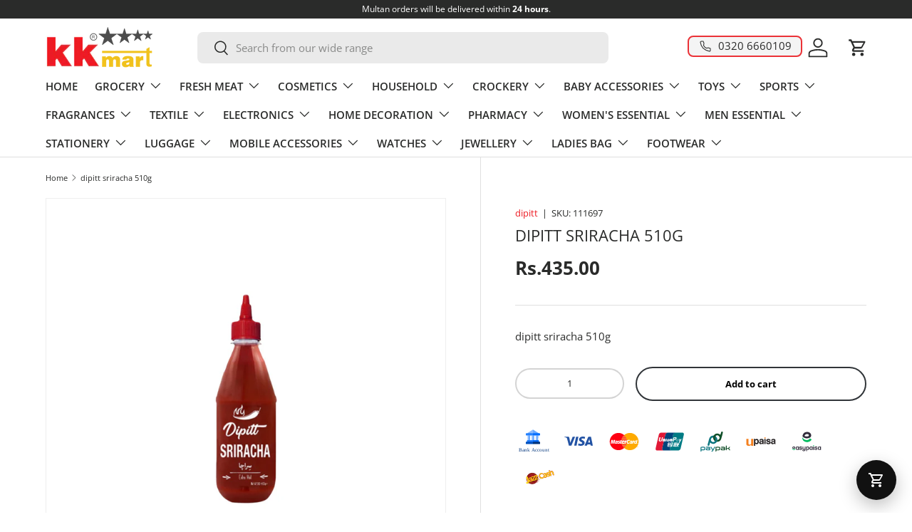

--- FILE ---
content_type: text/css
request_url: https://www.kkmart.pk/cdn/shop/t/84/assets/swatches.css?v=150742979275909998981763982848
body_size: -640
content:
@charset "UTF-8";

[data-swatch="18-1"] { --swatch-color:#CE6989}[data-swatch="18-2"] { --swatch-color:#D97C95}[data-swatch="18-3"] { --swatch-color:#E356AA}[data-swatch="18-4"] { --swatch-color:#915894}[data-swatch="18-5"] { --swatch-color:#A7394C}[data-swatch="18-6"] { --swatch-color:#A93E67}[data-swatch="18-7"] { --swatch-color:#7F584A}[data-swatch="18-8"] { --swatch-color:#6E391E}[data-swatch="18-9"] { --swatch-color:#B66E77}[data-swatch="18-10"] { --swatch-color:#B94E5C}[data-swatch="18-11"] { --swatch-color:#AA5A5E}[data-swatch="18-12"] { --swatch-color:#9C3334}[data-swatch="18-13"] { --swatch-color:#C14B63}[data-swatch="18-14"] { --swatch-color:#972322}[data-swatch="18-15"] { --swatch-color:#D55E71}[data-swatch="18-16"] { --swatch-color:#A34160}[data-swatch="18-17"] { --swatch-color:#9A273A}[data-swatch="18-18"] { --swatch-color:#A24A60}[data-swatch="18-19"] { --swatch-color:#E37183}[data-swatch="18-20"] { --swatch-color:#C12D48}[data-swatch="18-21"] { --swatch-color:#B24F63}[data-swatch="18-22"] { --swatch-color:#BE2930}[data-swatch="18-23"] { --swatch-color:#CA3169}[data-swatch="18-24"] { --swatch-color:#C1677D}[data-swatch="blue"] { --swatch-color:#0000FF}[data-swatch="green"] { --swatch-color:#80C162}[data-swatch="red"] { --swatch-color:#FF0000}



--- FILE ---
content_type: text/javascript
request_url: https://www.kkmart.pk/cdn/shop/t/84/compiled_assets/scripts.js?v=35272
body_size: 402
content:
(function(){var __sections__={};(function(){for(var i=0,s=document.getElementById("sections-script").getAttribute("data-sections").split(",");i<s.length;i++)__sections__[s[i]]=!0})(),function(){if(!(!__sections__["collection-tabs"]&&!Shopify.designMode))try{(function(){document.addEventListener("click",function(e){const tab=e.target.closest(".collection-tabs__tab");if(!tab)return;const wrap=tab.closest(".padding-right")||tab.closest(".collection-tabs-section");if(!wrap)return;const tabs=Array.from(wrap.querySelectorAll(".collection-tabs__tab")),panels=Array.from(wrap.querySelectorAll(".collection-tabs__products")),idx=tabs.indexOf(tab);idx<0||!panels[idx]||(tabs.forEach(t=>{t.classList.remove("active"),t.setAttribute?.("aria-selected","false")}),panels.forEach(p=>{p.classList.remove("active"),p.setAttribute?.("aria-hidden","true")}),tab.classList.add("active"),tab.setAttribute?.("aria-selected","true"),panels[idx].classList.add("active"),panels[idx].setAttribute?.("aria-hidden","false"),panels[idx].querySelectorAll(".carousel-container").forEach(updateArrowState))}),document.addEventListener("keydown",function(e){const tab=e.target.closest(".collection-tabs__tab");tab&&(e.key==="Enter"||e.key===" ")&&(e.preventDefault(),tab.click())}),document.addEventListener("click",function(e){const btn=e.target.closest(".carousel-button");if(!btn)return;const carousel=btn.closest(".carousel-container");if(!carousel)return;const track=carousel.querySelector(".carousel-track");if(!track)return;const slide=track.querySelector(".carousel-slide"),slideWidth=slide?slide.offsetWidth:300,styles=getComputedStyle(track),gap=parseInt(styles.columnGap||styles.gap||"20",10)||20,scrollAmount=Math.max(1,Math.round(track.clientWidth/(slideWidth+gap)))*(slideWidth+gap),dir=btn.classList.contains("prev")?-1:1;track.scrollBy({left:dir*scrollAmount,behavior:"smooth"})});function updateArrowState(carousel){const track=carousel.querySelector(".carousel-track"),leftBtn=carousel.querySelector(".carousel-button.prev"),rightBtn=carousel.querySelector(".carousel-button.next");if(!track||!leftBtn||!rightBtn)return;const scrollLeft=track.scrollLeft,maxScrollLeft=track.scrollWidth-track.clientWidth;scrollLeft<=10?(leftBtn.style.color="#ccc",rightBtn.style.color="#000"):scrollLeft>=maxScrollLeft-10?(rightBtn.style.color="#ccc",leftBtn.style.color="#000"):(leftBtn.style.color="#000",rightBtn.style.color="#000")}function initCarousels(scope){(scope||document).querySelectorAll(".carousel-container").forEach(carousel=>{const track=carousel.querySelector(".carousel-track");if(!track)return;const onChange=()=>updateArrowState(carousel);track.addEventListener("scroll",onChange),window.addEventListener("resize",onChange),updateArrowState(carousel)})}document.addEventListener("DOMContentLoaded",function(){initCarousels(document)}),document.addEventListener("shopify:section:load",function(e){initCarousels(e.target)})})()}catch(e){console.error(e)}}(),function(){if(__sections__.footer)try{customElements.whenDefined("details-disclosure").then(()=>{class FooterMenu extends DetailsDisclosure{constructor(){super(),this.reset(!1),window.addEventListener("on:breakpoint-change",this.reset.bind(this))}reset(){const isLargeScreen=window.matchMedia(theme.mediaQueries.md).matches,isConfirmNewsletter=!isLargeScreen&&window.location.hash==="#footer-signup_form"&&this.querySelector("#footer-signup_form")!==null;this.disclosure.open=isLargeScreen||isConfirmNewsletter,isLargeScreen?this.toggle.setAttribute("tabindex","-1"):this.toggle.removeAttribute("tabindex")}}customElements.define("footer-menu",FooterMenu)})}catch(e){console.error(e)}}(),function(){if(__sections__.header)try{customElements.whenDefined("details-disclosure").then(()=>{class NavMenu extends DetailsDisclosure{constructor(){super(),this.matches(".js-mega-nav")&&(this.reset(!1),window.addEventListener("on:breakpoint-change",this.reset.bind(this)))}reset(resize=!0){const isLargeScreen=window.matchMedia(theme.mediaQueries.md).matches;this.disclosure.open=isLargeScreen,isLargeScreen?this.toggle.setAttribute("tabindex","-1"):this.toggle.removeAttribute("tabindex")}handleToggle(e){this.matches(".js-mega-nav")&&window.matchMedia(theme.mediaQueries.md).matches||super.handleToggle(e)}}customElements.define("nav-menu",NavMenu)})}catch(e){console.error(e)}}()})();
//# sourceMappingURL=/cdn/shop/t/84/compiled_assets/scripts.js.map?v=35272


--- FILE ---
content_type: image/svg+xml
request_url: https://cdn.shopify.com/s/files/1/0640/2428/1300/files/payment_icons-05.svg?v=1707211481
body_size: 5627
content:
<?xml version="1.0" encoding="utf-8"?>
<!-- Generator: Adobe Illustrator 24.3.0, SVG Export Plug-In . SVG Version: 6.00 Build 0)  -->
<svg version="1.1" id="Layer_1" xmlns="http://www.w3.org/2000/svg" xmlns:xlink="http://www.w3.org/1999/xlink" x="0px" y="0px"
	 viewBox="0 0 100 100" style="enable-background:new 0 0 100 100;" xml:space="preserve">
<style type="text/css">
	.st0{fill:#FFFFFF;}
	.st1{fill:#FEAA00;}
	.st2{fill:#FE0012;}
	.st3{fill:#FDB012;}
	.st4{fill:#FEFEFE;}
	.st5{fill:#FE0112;}
	.st6{fill:#FCF9EE;}
	.st7{fill:#FDAB03;}
	.st8{fill:#FDAB06;}
	.st9{fill:#FDFCF8;}
	.st10{fill:#FEAB01;}
	.st11{fill:#FEAA01;}
	.st12{fill:#FEAA02;}
	.st13{fill:#FDAD07;}
	.st14{fill:#FDA90B;}
	.st15{fill:#FDB726;}
	.st16{fill:#FCF5E2;}
	.st17{fill:#FCF5E3;}
	.st18{fill:#FCAF0D;}
	.st19{fill:#017B84;}
	.st20{fill:#00447B;}
	.st21{fill:#E11836;}
	.st22{fill:#001A22;}
	.st23{fill:#3B060F;}
	.st24{fill:#FDFDFD;}
	.st25{fill:#ABD3D6;}
	.st26{fill:#61ADB2;}
	.st27{fill:#01457C;}
	.st28{fill:#4EA3A9;}
	.st29{fill:#90B9C7;}
	.st30{fill:#5483A7;}
	.st31{fill:#5CAAB0;}
	.st32{fill:#007B84;}
	.st33{fill:#67AFB5;}
	.st34{fill:#97C7CC;}
	.st35{fill:#00447C;}
	.st36{fill:#2353A4;}
	.st37{fill:#11502A;}
	.st38{fill:#0D7680;}
	.st39{fill:#114F2A;}
	.st40{fill:#114E29;}
	.st41{fill:#114F29;}
	.st42{fill:#135355;}
	.st43{fill:#322D3C;}
	.st44{fill:#00BC5F;}
	.st45{fill:#F48120;}
	.st46{fill:#231F20;}
	.st47{fill:#0051BF;}
	.st48{fill:#00347B;}
	.st49{fill:#2682FE;}
	.st50{fill:#046EFE;}
	.st51{fill:#6AA8FE;}
	.st52{fill:#8BBBFE;}
	.st53{fill:#2681FE;}
	.st54{fill:#F6F6F6;}
</style>
<g>
	<path class="st0" d="M84.03,100H15.97C7.15,100,0,92.85,0,84.03V15.97C0,7.15,7.15,0,15.97,0h68.06C92.85,0,100,7.15,100,15.97
		v68.06C100,92.85,92.85,100,84.03,100z"/>
	<g>
		<path class="st19" d="M65.29,25.14c6.98,0,13.97,0,20.95,0c0.18,0.06,0.37,0.05,0.55,0.06c1.47,0.06,2.88,1.78,2.94,3.13
			c0.05,1-0.07,1.97-0.3,2.94c-0.83,3.51-1.64,7.02-2.46,10.53c-0.81,3.47-1.62,6.94-2.43,10.4c-0.66,2.83-1.32,5.67-1.98,8.5
			c-0.7,3.03-1.38,6.07-2.12,9.08c-0.6,2.43-2.21,3.99-4.53,4.85c-0.5,0.19-1.04,0.17-1.57,0.18c-6.88,0-13.75,0-20.63,0
			c-0.98-0.04-1.82-0.4-2.49-1.12c-0.56-0.6-0.86-1.31-1.01-2.12c-0.15-0.84,0.05-1.62,0.23-2.42c0.32-1.4,0.64-2.79,0.98-4.18
			c0.04-0.16,0.07-0.33,0.19-0.45c0.2-0.09,0.41-0.05,0.62-0.05c0.21,0,0.42-0.02,0.61-0.11c0.3-0.36,0.32-0.83,0.45-1.25
			c0.03-0.11-0.05-0.13-0.14-0.13c-0.2,0-0.4,0-0.59,0.04c-0.18,0.03-0.38,0.06-0.53-0.1c-0.12-0.19-0.04-0.39,0-0.58
			c0.24-1.01,0.46-2.03,0.73-3.04c0.03-0.12,0.07-0.23,0.14-0.33c0.15-0.13,0.33-0.11,0.5-0.11c1.16,0,2.31,0,3.47,0
			c0.97,0,1.66-0.47,2.01-1.37c0.43-1.1,0.72-2.24,1.07-3.37c0.09-0.29,0.19-0.59,0.26-0.89c0.03-0.1,0.09-0.21,0-0.31
			c-0.14-0.1-0.31-0.12-0.47-0.12c-0.7,0-1.4,0-2.11,0c-0.18,0-0.35,0.06-0.52,0.09c-0.89,0.1-1.77,0.23-2.51,0.81
			c-0.11,0.09-0.26,0.18-0.39,0.07c-0.13-0.1-0.08-0.27-0.04-0.4c0.05-0.17,0.08-0.34,0.16-0.5c0.03-0.08,0.03-0.17,0.01-0.25
			c-0.04-0.25,0.06-0.47,0.11-0.71c0.13-0.62,0.27-1.24,0.43-1.85c0.04-0.15,0.07-0.3,0.2-0.4c0.19-0.12,0.41-0.08,0.61-0.08
			c0.41-0.01,0.47-0.06,0.54-0.46c0.18-1.15,0.46-2.28,0.7-3.42c0.1-0.45,0.21-0.9,0.26-1.36c0.05-0.49-0.05-0.91-0.4-1.27
			c-0.06-0.06-0.12-0.13-0.15-0.21c-0.06-0.27,0.04-0.53,0.1-0.78c0.51-2.17,1.01-4.34,1.52-6.51c0.44-1.87,0.81-3.75,1.32-5.6
			c0.64-2.31,2.18-3.84,4.42-4.67C64.43,25.17,64.87,25.21,65.29,25.14z"/>
		<path class="st20" d="M65.29,25.14c-0.5,0.13-1.01,0.2-1.49,0.41c-2.19,0.93-3.61,2.51-4.16,4.84c-0.48,2.04-0.96,4.08-1.43,6.11
			c-0.49,2.11-0.98,4.23-1.47,6.34c-0.1,0.1-0.22,0.07-0.34,0.05c-0.78-0.14-1.51,0.02-2.21,0.37c-0.06,0.03-0.11,0.07-0.17,0.1
			c-0.27,0.11-0.43,0.03-0.41-0.25c0.02-0.29-0.11-0.31-0.34-0.26c-0.57,0.12-1.15,0.21-1.73,0.28c-0.41,0.05-0.44,0.08-0.5,0.55
			c-0.26,1.85-0.7,3.65-1.13,5.46c-0.1,0.41-0.08,0.44,0.33,0.45c0.5,0,0.99,0,1.49,0c0.44,0,0.48-0.04,0.55-0.48
			c0.21-1.22,0.48-2.42,0.75-3.62c0.03-0.15,0.07-0.3,0.12-0.45c0.18-0.45,0.91-0.66,1.3-0.37c0.18,0.13,0.24,0.31,0.24,0.52
			c0,0.54-0.12,1.07-0.23,1.6c-0.17,0.8-0.34,1.59-0.54,2.39c-0.09,0.36-0.05,0.41,0.32,0.42c0.24,0.01,0.49-0.01,0.73,0.02
			c0.08,0.01,0.15,0.05,0.19,0.12c-0.24,0.99-0.5,1.97-0.67,2.97c-0.09,0.14-0.23,0.11-0.36,0.11c-0.38,0.01-0.77,0-1.16,0
			c-0.17,0-0.32,0.05-0.48,0.11c-0.12,0.06-0.15,0.19-0.18,0.3c-1,3.3-1.99,6.6-2.98,9.9c-0.04,0.14-0.08,0.28-0.11,0.42
			c-0.1,0.46,0.13,0.77,0.6,0.82c0.22,0.02,0.44,0.02,0.66,0.06c0.27,0.07,0.54,0.06,0.81,0.06c0.13,0,0.27-0.03,0.35,0.11
			c-0.13,0.87-0.38,1.72-0.57,2.58c-0.23,1.1-0.57,2.18-0.71,3.29c-0.24,1.92,0.85,3.68,2.76,4.19c0.17,0.04,0.34,0.09,0.51,0.13
			c-0.12,0.09-0.26,0.04-0.39,0.04c-6.36,0-12.72,0-19.08,0c-0.81-0.01-1.63,0.03-2.44-0.02c-1.75-0.03-3.12-1.54-3.37-3.1
			c-0.11-0.7-0.05-1.39,0.11-2.06c0.79-3.41,1.59-6.82,2.39-10.24c0.76-3.23,1.5-6.46,2.26-9.69c0.36-1.54,0.71-3.09,1.08-4.63
			c0.04-0.15,0.08-0.3,0.19-0.41c0.32-0.02,0.46,0.1,0.49,0.46c0.03,0.46-0.08,0.9-0.16,1.34c-0.16,0.89-0.38,1.76-0.59,2.64
			c-0.1,0.44-0.07,0.48,0.37,0.49c0.47,0,0.95,0,1.42,0c0.42,0,0.46-0.04,0.54-0.46c0.18-0.99,0.37-1.97,0.6-2.94
			c0.15-0.63,0.31-1.26,0.37-1.91c0.08-0.81-0.34-1.4-1.17-1.43c-0.34-0.01-0.68,0-1.02,0.09c-0.12,0.03-0.24,0.06-0.35,0
			c-0.18-0.17-0.09-0.37-0.05-0.56c0.31-1.34,0.62-2.68,0.94-4.02c0.64-2.74,1.26-5.47,1.92-8.2c0.44-1.81,1.53-3.17,3.08-4.18
			c0.81-0.53,1.7-0.81,2.67-0.84C50.7,25.14,58,25.14,65.29,25.14z"/>
		<path class="st21" d="M43.41,25.14c-0.44,0.12-0.91,0.17-1.34,0.35c-2.41,0.97-3.86,2.73-4.43,5.28
			c-0.88,3.98-1.84,7.95-2.76,11.92c-0.01,0.06-0.02,0.13-0.03,0.2c-0.19,0.32-0.51,0.43-0.84,0.52c-0.19,0.05-0.27-0.11-0.24-0.27
			c0.06-0.34-0.11-0.34-0.36-0.29c-0.57,0.13-1.15,0.2-1.73,0.28c-0.39,0.05-0.42,0.11-0.47,0.5c-0.17,1.3-0.45,2.58-0.74,3.86
			c-0.13,0.57-0.28,1.13-0.41,1.7c-0.08,0.33-0.03,0.39,0.31,0.4c0.51,0.01,1.02,0,1.52,0c0.43,0,0.47-0.02,0.55-0.44
			c0.24-1.22,0.5-2.44,0.75-3.66c0.09-0.42,0.2-0.8,0.69-0.9c0.18-0.04,0.38-0.08,0.51,0.11c-0.54,2.35-1.09,4.7-1.63,7.06
			c-1.41,6.08-2.84,12.15-4.24,18.23c-0.47,2.04,0.53,3.93,2.38,4.57c0.26,0.09,0.53,0.13,0.8,0.2c-0.12,0.12-0.27,0.06-0.41,0.06
			c-5.72,0-11.44,0-17.15,0c-0.72-0.01-1.43-0.01-2.07-0.42c-1.05-0.66-1.8-1.51-1.79-2.84c0-0.03-0.01-0.06-0.03-0.09
			c0-0.38,0-0.75,0-1.13c0.22-2.18,0.87-4.27,1.35-6.39c0.82-3.63,1.68-7.26,2.53-10.88c0.68-2.91,1.35-5.82,2.03-8.73
			c0.82-3.54,1.65-7.09,2.48-10.63c0.29-1.24,0.55-2.5,0.88-3.73c0.5-1.87,1.68-3.21,3.32-4.19c0.74-0.44,1.54-0.62,2.39-0.66
			C31.3,25.14,37.35,25.14,43.41,25.14z"/>
		<path class="st22" d="M74.44,74.8c0,0.02,0,0.04,0,0.06c-13.44,0-26.88,0-40.31,0c-0.03-0.01-0.04-0.02-0.03-0.03
			c0.01-0.01,0.02-0.02,0.03-0.02c0.19-0.01,0.37-0.02,0.56-0.02c6.19,0,12.38,0,18.57,0c0.12,0,0.24-0.01,0.36-0.01
			c0.73,0,1.46,0.01,2.19,0.01c6.14,0,12.29,0,18.43,0C74.31,74.79,74.38,74.8,74.44,74.8z"/>
		<path class="st23" d="M34.13,74.81c0,0.02,0,0.03,0,0.05c-6.7,0-13.39,0-20.09,0c0-0.02,0-0.04,0-0.05c0.17,0,0.33-0.01,0.5-0.01
			c5.55,0,11.11,0,16.66,0c0.18,0,0.35-0.02,0.53-0.03C32.52,74.85,33.32,74.77,34.13,74.81z"/>
		<path class="st24" d="M65.29,53.55c0.8-0.67,1.75-0.66,2.71-0.71c1.46-0.08,2.92-0.07,4.37-0.08c0.23,0,0.33,0.06,0.29,0.29
			c-0.01,0.04,0,0.09,0,0.13c0.04,0.73-0.1,0.75,0.72,0.73c0.17,0,0.22,0.04,0.16,0.21c-0.12,0.38-0.24,0.76-0.35,1.14
			c-0.03,0.12-0.07,0.2-0.22,0.19c-0.61-0.02-1.22,0.05-1.82-0.03c-0.66-0.08-0.96-0.42-0.96-1.07c0-0.21,0-0.42,0-0.64
			c-0.03,0.02-0.06,0.02-0.07,0.03c-0.08,0.48-0.32,0.73-0.84,0.62c-0.21-0.04-0.21,0.14-0.25,0.27c-0.57,1.87-1.13,3.73-1.7,5.6
			c-0.18,0.6-0.35,1.21-0.55,1.8c-0.09,0.28-0.04,0.36,0.24,0.33c0.09-0.01,0.2-0.03,0.3,0.03c-0.06,0.2-0.11,0.4-0.17,0.61
			c0.73,0.11,1.31-0.03,1.74-0.71c0.47-0.76,1.02-1.46,1.59-2.25c-0.3,0-0.54,0-0.79,0c-0.45,0-0.91-0.01-1.36,0
			c-0.19,0-0.24-0.05-0.17-0.23c0-0.01,0.01-0.02,0.01-0.03c0.13-0.36,0.11-0.85,0.38-1.07c0.26-0.21,0.72-0.05,1.1-0.06
			c0.45-0.01,0.91-0.01,1.36,0c0.17,0,0.26-0.05,0.3-0.21c0.07-0.27,0.14-0.53,0.24-0.79c0.08-0.22,0.01-0.26-0.2-0.26
			c-0.77,0.01-1.55,0-2.32,0c-0.02,0-0.04-0.01-0.08-0.03c0.13-0.45,0.27-0.9,0.39-1.36c0.05-0.19,0.2-0.14,0.32-0.14
			c1.04,0,2.08,0,3.12,0c1.24,0,2.48,0,3.71,0c0.12,0,0.24,0,0.39,0c-0.14,0.48-0.28,0.93-0.41,1.39c-0.05,0.16-0.16,0.15-0.28,0.15
			c-0.64,0-1.28,0.02-1.92-0.01c-0.29-0.01-0.41,0.09-0.47,0.36c-0.07,0.3-0.17,0.59-0.27,0.91c0.85,0,1.66,0,2.51,0
			c-0.13,0.43-0.26,0.82-0.37,1.23c-0.05,0.17-0.15,0.15-0.28,0.15c-0.65,0-1.3,0-1.96,0c-0.59,0-0.59,0-0.96,0.54
			c0.26,0.07,0.52,0.04,0.78,0.03c0.22-0.01,0.29,0.08,0.32,0.27c0.07,0.48,0.16,0.96,0.21,1.44c0.03,0.33,0.17,0.48,0.5,0.46
			c0.08-0.01,0.16,0.01,0.23,0c0.22-0.02,0.3,0.03,0.21,0.27c-0.14,0.39-0.24,0.8-0.37,1.2c-0.03,0.08-0.02,0.22-0.16,0.22
			c-0.66-0.03-1.35,0.13-1.96-0.28c-0.24-0.16-0.41-0.36-0.45-0.66c-0.08-0.52-0.17-1.05-0.25-1.6c-0.23,0.21-0.37,0.46-0.53,0.68
			c-0.25,0.33-0.5,0.68-0.75,1.01c-0.46,0.63-1.09,0.91-1.86,0.9c-0.44,0-0.88-0.01-1.33,0.01c-0.28,0.01-0.37-0.06-0.24-0.33
			c0.02-0.05,0.02-0.11,0.03-0.16c-0.14-0.06-0.29-0.02-0.43-0.03c-0.16-0.02-0.25,0.04-0.27,0.21c-0.02,0.26-0.18,0.3-0.41,0.29
			c-0.65-0.01-1.3,0-1.95,0c0.1-0.5,0.1-0.5-0.38-0.5c-1.29,0-2.59,0-3.88,0c-0.22,0-0.29-0.04-0.21-0.27
			c0.13-0.34,0.23-0.69,0.32-1.04c0.04-0.18,0.13-0.25,0.3-0.22c0.22,0.04,0.27-0.09,0.33-0.27c0.92-3.05,1.84-6.1,2.75-9.15
			c0.08-0.28,0.2-0.36,0.48-0.35c0.53,0.02,1.06,0.01,1.59,0.01c0.38,0,0.38,0,0.27,0.38c-0.03,0.12-0.07,0.23-0.1,0.35
			C65.26,53.51,65.28,53.53,65.29,53.55z"/>
		<path class="st24" d="M63.51,37.79c1.07,0.02,2.14-0.05,3.21,0.08c0.33,0.04,0.66,0.1,0.97,0.22c0.84,0.33,1.32,0.92,1.39,1.84
			c0.2,2.62-1.72,4.98-4.36,5.38c-0.81,0.12-1.63,0.14-2.45,0.14c-0.42,0-0.51,0.07-0.61,0.48c-0.29,1.15-0.54,2.32-0.76,3.49
			c-0.05,0.26-0.13,0.36-0.42,0.34c-0.78-0.03-1.57-0.01-2.35,0c-0.21,0-0.29-0.02-0.23-0.27c0.92-3.83,1.92-7.64,2.68-11.5
			c0.03-0.17,0.12-0.2,0.27-0.2C61.74,37.79,62.62,37.79,63.51,37.79z"/>
		<path class="st25" d="M50.37,64.58c-0.22-0.02-0.43-0.04-0.65-0.06c-0.43-0.03-0.77-0.44-0.69-0.81c0.23-1.11,0.63-2.18,0.95-3.26
			c0.74-2.49,1.5-4.98,2.25-7.47c0.02-0.06,0.04-0.12,0.07-0.18c0.71-0.08,1.42-0.02,2.13-0.03c0.05,0,0.07,0.04,0.08,0.09
			c-0.08,0.3-0.17,0.6-0.25,0.9c0.83-0.68,1.8-0.88,2.81-0.98c1.15-0.02,2.31-0.03,3.46,0.01c-0.22,0.76-0.43,1.53-0.66,2.29
			c-0.29,0.92-0.5,1.87-0.92,2.75c-0.37,0.78-1.01,1.18-1.85,1.2c-1.38,0.04-2.76,0.02-4.13,0.03c-0.13,0.07-0.16,0.2-0.2,0.33
			c-0.26,0.96-0.51,1.92-0.83,2.85c-0.09,0.27-0.12,0.52,0.17,0.7c0.42,0.01,0.83-0.06,1.24-0.11c0.15-0.02,0.25-0.03,0.18,0.19
			c-0.17,0.51-0.28,1.03-0.48,1.53c-0.61,0.07-1.23,0.01-1.84,0.03C50.92,64.56,50.64,64.52,50.37,64.58z"/>
		<path class="st24" d="M79.32,46.11c0.49-0.88,1.03-1.71,1.39-2.64c0.11-0.28,0.27-0.39,0.55-0.42c0.67-0.07,1.33-0.2,1.99-0.34
			c0.1-0.02,0.23-0.09,0.31,0.02c0.07,0.11-0.05,0.2-0.1,0.29c-1.75,3.04-3.52,6.06-5.2,9.14c-0.43,0.79-0.89,1.57-1.35,2.35
			c-0.35,0.59-0.89,0.88-1.56,0.91c-0.5,0.02-0.99-0.01-1.49,0c-0.19,0-0.22-0.05-0.16-0.23c0.12-0.34,0.22-0.69,0.31-1.04
			c0.05-0.18,0.12-0.27,0.32-0.24c0.36,0.06,0.56-0.13,0.74-0.42c0.73-1.14,1.39-2.33,2.08-3.5c0.09-0.15,0.09-0.29,0.07-0.44
			c-0.22-2.03-0.45-4.06-0.77-6.07c-0.04-0.23-0.01-0.36,0.27-0.41c0.7-0.1,1.39-0.24,2.08-0.37c0.26-0.05,0.35,0.03,0.36,0.3
			C79.2,44.04,79.27,45.08,79.32,46.11z"/>
		<path class="st26" d="M72.06,49.86c-0.22,0.01-0.44,0-0.66,0.03c-0.27,0.03-0.45-0.02-0.34-0.37c-0.06,0.01-0.09,0.01-0.11,0.03
			c-0.93,0.66-1.88,0.53-2.81,0.03c-0.79-0.42-0.99-1.18-0.96-2c0.03-0.75,0.2-1.49,0.49-2.18c0.6-1.43,1.66-2.3,3.19-2.59
			c0.63-0.12,1.08,0.19,1.5,0.63c0.17-0.37,0.54-0.26,0.83-0.32c0.63-0.13,1.26-0.2,1.89-0.31c0.27-0.05,0.31,0.02,0.26,0.27
			c-0.31,1.3-0.62,2.59-0.9,3.89c-0.19,0.85-0.34,1.71-0.5,2.56c-0.02,0.11-0.02,0.22-0.13,0.29c-0.46,0.05-0.92,0.01-1.39,0.02
			C72.3,49.84,72.17,49.81,72.06,49.86z"/>
		<path class="st24" d="M55.14,49.73c-0.39,0-0.77-0.02-1.16,0.02c-0.31,0.03-0.35-0.08-0.28-0.35c0.28-1.12,0.54-2.25,0.75-3.39
			c0.05-0.29,0.11-0.59,0.1-0.89c-0.01-0.31-0.17-0.46-0.48-0.46c-0.5,0-0.76,0.2-0.87,0.68c-0.31,1.34-0.59,2.69-0.84,4.05
			c-0.04,0.24-0.13,0.33-0.38,0.33c-0.68-0.01-1.37,0-2.05,0.03c-0.3,0.01-0.32-0.08-0.26-0.34c0.42-1.73,0.86-3.47,1.13-5.23
			c0.04-0.27,0.08-0.55,0.11-0.82c0.02-0.2,0.09-0.3,0.32-0.34c0.73-0.1,1.46-0.23,2.19-0.36c0.39-0.07,0.43-0.04,0.33,0.35
			c-0.03,0.11-0.09,0.2-0.05,0.36c0.95-0.56,1.93-0.9,3.03-0.52c0.53,0.35,0.7,0.86,0.63,1.46c-0.14,1.22-0.51,2.39-0.72,3.6
			c-0.09,0.51-0.2,1.02-0.28,1.53c-0.03,0.23-0.14,0.3-0.35,0.29C55.72,49.72,55.43,49.73,55.14,49.73z"/>
		<path class="st24" d="M53.7,61.74c0-0.7,0-1.39,0-2.09c0-0.18,0.05-0.25,0.24-0.25c0.56,0.01,1.13,0.01,1.69,0
			c0.2,0,0.26,0.07,0.22,0.25c0,0.01,0,0.02,0,0.03c-0.03,0.6,0.13,0.72,0.73,0.57c0.21-0.05,0.26-0.21,0.32-0.38
			c0.18-0.58,0.19-0.58,0.79-0.58c0.29,0,0.57,0.01,0.86,0c0.17-0.01,0.21,0.06,0.17,0.22c-0.07,0.27-0.11,0.54-0.18,0.81
			c-0.18,0.65-0.66,1.05-1.33,1.09c-0.41,0.03-0.82,0.05-1.22,0.05c-0.19,0-0.25,0.06-0.24,0.25c0.01,0.3,0.01,0.6,0,0.89
			c-0.01,0.29,0.15,0.4,0.41,0.39c0.39-0.02,0.77-0.03,1.16-0.07c0.23-0.02,0.26,0.05,0.19,0.26c-0.13,0.37-0.24,0.76-0.34,1.14
			c-0.04,0.14-0.09,0.21-0.24,0.2c-0.86-0.03-1.72,0.05-2.58-0.06c-0.55-0.07-0.7-0.25-0.7-0.8c0-0.64,0-1.28,0-1.92
			C53.65,61.74,53.67,61.74,53.7,61.74z"/>
		<path class="st27" d="M52.09,62.91c-0.34-0.01-0.47-0.15-0.37-0.47c0.19-0.68,0.41-1.35,0.61-2.02c0.12-0.4,0.26-0.8,0.37-1.21
			c0.04-0.15,0.11-0.21,0.25-0.17c-0.28,1.21-0.55,2.41-0.83,3.62C52.11,62.74,52.1,62.83,52.09,62.91z"/>
		<path class="st28" d="M60.52,52.77c-1.15,0-2.31,0-3.46-0.01c0.5-0.08,1-0.03,1.51-0.04c0.55-0.01,1.1-0.01,1.64-0.01
			C60.32,52.71,60.43,52.68,60.52,52.77z"/>
		<path class="st29" d="M50.37,64.58c0.12-0.09,0.25-0.05,0.38-0.05c0.76,0,1.52,0,2.28,0c-0.32,0.14-0.65,0.03-0.97,0.06
			c-0.14,0.01-0.29,0.01-0.43,0.01C51.21,64.59,50.79,64.58,50.37,64.58z"/>
		<path class="st30" d="M54.5,52.85c-0.04-0.09-0.12-0.08-0.2-0.08c-0.67,0-1.34,0.01-2.01,0.01c0.1-0.1,0.22-0.07,0.34-0.07
			c0.61-0.01,1.22-0.01,1.83-0.01C54.51,52.75,54.55,52.79,54.5,52.85z"/>
		<path class="st31" d="M72.06,49.86c0.58-0.12,1.16-0.03,1.75-0.05C73.22,49.92,72.64,49.84,72.06,49.86z"/>
		<path class="st24" d="M34.4,44.7c-0.59-0.08-0.9,0.11-1.02,0.66c-0.29,1.34-0.57,2.67-0.84,4.02c-0.05,0.26-0.13,0.35-0.4,0.35
			c-0.67-0.01-1.35-0.01-2.02,0.03c-0.32,0.01-0.34-0.09-0.27-0.36c0.38-1.57,0.78-3.15,1.05-4.75c0.07-0.42,0.13-0.85,0.18-1.28
			c0.03-0.22,0.11-0.32,0.34-0.35c0.72-0.1,1.44-0.23,2.15-0.36c0.42-0.07,0.45-0.05,0.34,0.36c-0.03,0.1-0.1,0.2-0.05,0.32
			c0.33-0.16,0.65-0.31,0.97-0.47c0.43-0.12,0.86-0.21,1.3-0.19c0.97,0.03,1.49,0.63,1.4,1.61c-0.06,0.65-0.23,1.28-0.37,1.91
			c-0.23,1.04-0.46,2.09-0.63,3.14c-0.04,0.28-0.16,0.38-0.45,0.38c-0.64-0.02-1.28,0-1.92,0.02c-0.38,0.01-0.38,0.01-0.29-0.35
			c0.29-1.24,0.6-2.48,0.8-3.75c0.03-0.18,0.04-0.37,0.04-0.56C34.72,44.88,34.64,44.72,34.4,44.7z"/>
		<path class="st24" d="M45.08,49.87c-0.56-0.02-1.12-0.06-1.65-0.29c-0.62-0.27-1.06-0.74-1.12-1.41c-0.16-1.7,0.23-3.26,1.52-4.46
			c0.92-0.86,2.09-1.03,3.3-0.96c0.24,0.01,0.48,0.05,0.72,0.11c1.09,0.26,1.7,0.98,1.69,2.1c-0.01,1.23-0.33,2.38-1.04,3.4
			c-0.61,0.87-1.51,1.29-2.54,1.46C45.68,49.85,45.38,49.89,45.08,49.87z"/>
		<path class="st24" d="M48.34,62.84c-0.17,0.55-0.32,1.04-0.46,1.54c-0.04,0.12-0.08,0.19-0.22,0.18
			c-1.03-0.02-2.05,0.03-3.08-0.03c-0.67-0.04-1.16-0.61-0.88-1.34c0.3-0.8,0.51-1.64,0.77-2.5c-0.48,0-0.94,0-1.43,0
			c0.16-0.52,0.3-0.99,0.44-1.46c0.04-0.14,0.14-0.12,0.23-0.12c0.34,0,0.68-0.01,1.03,0c0.16,0,0.24-0.04,0.28-0.2
			c0.09-0.35,0.2-0.7,0.32-1.08c-0.41,0-0.79-0.01-1.17,0c-0.23,0.01-0.25-0.07-0.19-0.26c0.12-0.34,0.22-0.69,0.32-1.04
			c0.04-0.14,0.1-0.21,0.27-0.21c1.95,0.01,3.91,0.01,5.86,0c0.2,0,0.26,0.04,0.18,0.24c-0.12,0.34-0.23,0.69-0.32,1.04
			c-0.05,0.18-0.13,0.24-0.32,0.23c-0.68-0.01-1.37,0-2.05-0.01c-0.17,0-0.26,0.05-0.3,0.22c-0.07,0.28-0.15,0.56-0.25,0.82
			c-0.09,0.24,0.01,0.26,0.2,0.25c0.67-0.01,1.35,0,2.02-0.01c0.23,0,0.29,0.04,0.21,0.28c-0.13,0.35-0.24,0.71-0.33,1.07
			c-0.05,0.18-0.13,0.22-0.3,0.22c-0.7-0.01-1.39,0-2.09-0.01c-0.2,0-0.29,0.05-0.34,0.25c-0.15,0.56-0.32,1.12-0.5,1.68
			c-0.08,0.24,0,0.32,0.21,0.37c0.49,0.11,0.97,0,1.45-0.06C48.02,62.88,48.15,62.87,48.34,62.84z"/>
		<path class="st24" d="M39.05,49.75c-0.34,0-0.68-0.02-1.03,0.01c-0.27,0.02-0.37-0.04-0.26-0.32c0.43-1.18,0.71-2.4,0.91-3.65
			c0.05-0.32,0.11-0.63,0.14-0.95c0.02-0.18,0.09-0.27,0.28-0.3c0.82-0.12,1.63-0.25,2.45-0.39c0.29-0.05,0.19,0.12,0.16,0.25
			c-0.3,1.3-0.61,2.59-0.9,3.89c-0.09,0.39-0.16,0.78-0.22,1.17c-0.03,0.21-0.13,0.28-0.33,0.27c-0.4-0.01-0.79,0-1.19,0
			C39.05,49.73,39.05,49.74,39.05,49.75z"/>
		<path class="st24" d="M44.07,56.02c0.14-0.48,0.28-0.93,0.41-1.39c0.04-0.15,0.16-0.14,0.26-0.13c0.58,0.08,0.93-0.2,1.16-0.71
			c0.17-0.36,0.31-0.81,0.61-1c0.31-0.21,0.79-0.05,1.2-0.06c0.43-0.01,0.86,0,1.34,0c-0.14,0.29-0.27,0.55-0.42,0.86
			c0.77,0,1.49,0.02,2.21-0.01c0.33-0.01,0.37,0.08,0.27,0.37c-0.11,0.31-0.21,0.63-0.28,0.95c-0.05,0.23-0.17,0.28-0.39,0.28
			c-0.99-0.01-1.99-0.01-2.98,0c-0.12,0-0.24-0.02-0.34,0.07c-0.71,0.64-1.56,0.82-2.48,0.78C44.45,56.02,44.27,56.02,44.07,56.02z"
			/>
		<path class="st24" d="M40.83,41.99c0.67,0,1.13,0.25,1.23,0.62c0.1,0.36-0.17,0.81-0.69,1.1c-0.53,0.29-1.09,0.41-1.69,0.27
			c-0.33-0.08-0.61-0.22-0.7-0.58c-0.09-0.35,0.1-0.62,0.35-0.84C39.78,42.16,40.32,42.01,40.83,41.99z"/>
		<path class="st24" d="M22.78,37.84c0.46,0,0.93,0.01,1.39,0c0.21,0,0.29,0.02,0.22,0.27c-0.59,2.07-1.11,4.15-1.61,6.24
			c-0.15,0.6-0.24,1.21-0.31,1.83c-0.1,0.97,0.51,1.61,1.49,1.61c0.99,0,1.71-0.46,2.14-1.35c0.39-0.79,0.53-1.66,0.72-2.51
			c0.43-1.96,0.85-3.92,1.27-5.88c0.03-0.15,0.05-0.27,0.26-0.25c0.78,0.07,1.57,0.04,2.35,0.03c0.17,0,0.28,0,0.22,0.23
			c-0.66,2.55-1.32,5.1-1.98,7.65c-0.06,0.22-0.14,0.44-0.21,0.66c-0.66,1.98-2.11,2.97-4.1,3.28c-1.17,0.18-2.33,0.18-3.48-0.13
			c-1.54-0.42-2.13-1.38-1.91-2.94c0.39-2.75,1.16-5.41,1.72-8.12c0.14-0.66,0.15-0.65,0.81-0.63c0.03,0,0.07,0,0.1,0
			C22.18,37.84,22.48,37.84,22.78,37.84C22.78,37.84,22.78,37.84,22.78,37.84z"/>
		<path class="st32" d="M62.57,62.4c0.17-0.56,0.32-1.08,0.48-1.6c0.03-0.1,0.06-0.2,0.21-0.2c0.56,0.01,1.12,0,1.71,0
			c-0.17,0.57-0.33,1.11-0.48,1.65c-0.03,0.12-0.11,0.15-0.22,0.15C63.71,62.4,63.16,62.4,62.57,62.4z"/>
		<path class="st19" d="M63.41,59.6c0.22-0.73,0.42-1.37,0.61-2.01c0.04-0.13,0.11-0.15,0.22-0.15c0.5,0,0.99,0.01,1.49,0
			c0.16,0,0.2,0.06,0.15,0.2c-0.12,0.39-0.24,0.78-0.36,1.17c-0.03,0.09-0.07,0.14-0.18,0.15C64.68,59.01,64.06,59.21,63.41,59.6z"
			/>
		<path class="st19" d="M64.39,56.38c0.2-0.65,0.39-1.27,0.57-1.89c0.03-0.12,0.12-0.11,0.21-0.11c0.49,0,0.97,0.01,1.46,0
			c0.2,0,0.22,0.07,0.16,0.24c-0.12,0.36-0.22,0.72-0.33,1.08c-0.03,0.11-0.06,0.2-0.21,0.21c-0.6,0.01-1.15,0.21-1.68,0.45
			C64.53,56.37,64.48,56.36,64.39,56.38z"/>
		<path class="st32" d="M62.97,43.57c-0.76,0.02-0.76,0.02-0.59-0.73c0.24-1.04,0.48-2.08,0.71-3.12c0.03-0.16,0.08-0.19,0.23-0.17
			c0.53,0.06,1.05,0.09,1.58,0.15c0.62,0.07,1.01,0.48,1.06,1.1c0.12,1.46-0.99,2.69-2.52,2.77C63.28,43.57,63.12,43.57,62.97,43.57
			z"/>
		<path class="st19" d="M53.59,56.16c0.18-0.59,0.34-1.09,0.48-1.59c0.03-0.12,0.1-0.12,0.19-0.12c1.14,0,2.29,0,3.44,0
			c0,0.04,0,0.07,0,0.09c-0.19,0.76-0.19,0.78-0.98,0.75C55.61,55.24,54.58,55.42,53.59,56.16z"/>
		<path class="st19" d="M56.94,56.96c-0.02,0.05-0.05,0.1-0.05,0.15c-0.02,0.36-0.21,0.49-0.55,0.45c-1.03,0.05-2.06,0.01-3.08,0.02
			c-0.05,0-0.08-0.02-0.09-0.07c0.12-0.2,0.1-0.46,0.26-0.64c1.12-0.03,2.24-0.01,3.36-0.01C56.85,56.86,56.94,56.84,56.94,56.96z"
			/>
		<path class="st33" d="M56.94,56.96c-0.11-0.11-0.25-0.07-0.38-0.07c-1.05-0.01-2.1-0.01-3.15-0.02c0.46-0.08,0.92-0.02,1.39-0.03
			c0.64-0.01,1.28-0.01,1.92,0C56.8,56.85,56.97,56.75,56.94,56.96z"/>
		<path class="st34" d="M53.16,57.52c0.31,0.08,0.64,0.03,0.95,0.04c0.74,0.01,1.48,0.01,2.22,0.01c-0.14,0.08-0.3,0.05-0.45,0.05
			c-0.79,0-1.58,0-2.36,0C53.4,57.62,53.25,57.66,53.16,57.52z"/>
		<path class="st19" d="M72.05,45.54c-0.18,0.72-0.27,1.49-0.6,2.2c-0.15,0.31-0.41,0.48-0.73,0.58c-0.55,0.16-0.91-0.1-0.88-0.68
			c0.06-0.87,0.26-1.72,0.62-2.52c0.09-0.19,0.22-0.36,0.39-0.49c0.45-0.33,0.98-0.15,1.11,0.39C72,45.18,72.02,45.34,72.05,45.54z"
			/>
		<path class="st35" d="M46.92,45.14c-0.07,0.83-0.23,1.63-0.58,2.4c-0.11,0.25-0.26,0.46-0.49,0.61c-0.46,0.31-0.93,0.09-0.98-0.46
			c-0.03-0.27,0.01-0.53,0.06-0.79c0.13-0.65,0.26-1.3,0.54-1.9c0.13-0.28,0.31-0.54,0.62-0.66c0.44-0.17,0.78,0.03,0.83,0.5
			C46.93,44.94,46.92,45.04,46.92,45.14z"/>
	</g>
</g>
</svg>


--- FILE ---
content_type: image/svg+xml
request_url: https://cdn.shopify.com/s/files/1/0640/2428/1300/files/payment_icons-03.svg?v=1707211480
body_size: 553
content:
<?xml version="1.0" encoding="utf-8"?>
<!-- Generator: Adobe Illustrator 24.3.0, SVG Export Plug-In . SVG Version: 6.00 Build 0)  -->
<svg version="1.1" id="Layer_1" xmlns="http://www.w3.org/2000/svg" xmlns:xlink="http://www.w3.org/1999/xlink" x="0px" y="0px"
	 viewBox="0 0 100 100" style="enable-background:new 0 0 100 100;" xml:space="preserve">
<style type="text/css">
	.st0{fill:#FFFFFF;}
	.st1{fill:#FEAA00;}
	.st2{fill:#FE0012;}
	.st3{fill:#FDB012;}
	.st4{fill:#FEFEFE;}
	.st5{fill:#FE0112;}
	.st6{fill:#FCF9EE;}
	.st7{fill:#FDAB03;}
	.st8{fill:#FDAB06;}
	.st9{fill:#FDFCF8;}
	.st10{fill:#FEAB01;}
	.st11{fill:#FEAA01;}
	.st12{fill:#FEAA02;}
	.st13{fill:#FDAD07;}
	.st14{fill:#FDA90B;}
	.st15{fill:#FDB726;}
	.st16{fill:#FCF5E2;}
	.st17{fill:#FCF5E3;}
	.st18{fill:#FCAF0D;}
	.st19{fill:#017B84;}
	.st20{fill:#00447B;}
	.st21{fill:#E11836;}
	.st22{fill:#001A22;}
	.st23{fill:#3B060F;}
	.st24{fill:#FDFDFD;}
	.st25{fill:#ABD3D6;}
	.st26{fill:#61ADB2;}
	.st27{fill:#01457C;}
	.st28{fill:#4EA3A9;}
	.st29{fill:#90B9C7;}
	.st30{fill:#5483A7;}
	.st31{fill:#5CAAB0;}
	.st32{fill:#007B84;}
	.st33{fill:#67AFB5;}
	.st34{fill:#97C7CC;}
	.st35{fill:#00447C;}
	.st36{fill:#2353A4;}
	.st37{fill:#11502A;}
	.st38{fill:#0D7680;}
	.st39{fill:#114F2A;}
	.st40{fill:#114E29;}
	.st41{fill:#114F29;}
	.st42{fill:#135355;}
	.st43{fill:#322D3C;}
	.st44{fill:#00BC5F;}
	.st45{fill:#F48120;}
	.st46{fill:#231F20;}
	.st47{fill:#0051BF;}
	.st48{fill:#00347B;}
	.st49{fill:#2682FE;}
	.st50{fill:#046EFE;}
	.st51{fill:#6AA8FE;}
	.st52{fill:#8BBBFE;}
	.st53{fill:#2681FE;}
	.st54{fill:#F6F6F6;}
</style>
<g>
	<path class="st0" d="M84.03,100H15.97C7.15,100,0,92.85,0,84.03V15.97C0,7.15,7.15,0,15.97,0h68.06C92.85,0,100,7.15,100,15.97
		v68.06C100,92.85,92.85,100,84.03,100z"/>
	<g>
		<path class="st36" d="M90.08,61.59c-1.83,0-3.66-0.01-5.5,0.01c-0.38,0-0.55-0.08-0.62-0.49c-0.17-0.98-0.41-1.95-0.6-2.93
			c-0.06-0.29-0.17-0.4-0.49-0.4c-2.52,0.01-5.03,0.01-7.55,0c-0.29,0-0.4,0.1-0.49,0.36c-0.34,1.03-0.72,2.04-1.05,3.07
			c-0.1,0.31-0.25,0.39-0.57,0.39c-1.97-0.02-3.93-0.02-5.9,0c-0.44,0-0.49-0.08-0.32-0.49c2.32-5.52,4.62-11.05,6.92-16.57
			c0.82-1.96,1.63-3.93,2.46-5.89c0.47-1.11,1.14-2.01,2.44-2.19c0.41-0.06,0.83-0.04,1.25-0.04c1.45,0,2.9,0.01,4.35-0.01
			c0.32,0,0.46,0.07,0.53,0.4c1.17,5.65,2.35,11.3,3.53,16.95c0.49,2.33,0.97,4.66,1.46,6.98c0.02,0.12-0.01,0.28,0.15,0.35
			C90.08,61.26,90.08,61.42,90.08,61.59z"/>
		<path class="st36" d="M9.92,36.51c0.16-0.12,0.35-0.09,0.53-0.09c3.48,0,6.96-0.01,10.44,0c1.68,0,2.81,0.98,3.12,2.64
			c0.9,4.76,1.81,9.51,2.72,14.28c0.21-0.06,0.2-0.25,0.25-0.39c2.11-5.32,4.22-10.64,6.3-15.97c0.17-0.45,0.39-0.58,0.86-0.58
			c1.92,0.03,3.83,0.02,5.75,0.01c0.36,0,0.47,0.04,0.3,0.43c-3.41,8.13-6.82,16.26-10.21,24.4c-0.12,0.28-0.26,0.36-0.55,0.36
			c-2-0.01-4-0.02-6,0.01c-0.39,0.01-0.5-0.15-0.59-0.48c-1.31-5.07-2.62-10.15-3.94-15.22c-0.38-1.45-0.78-2.89-1.12-4.35
			c-0.29-1.24-1-2.05-2.17-2.54c-1.85-0.78-3.75-1.36-5.7-1.8C9.92,36.98,9.92,36.74,9.92,36.51z"/>
		<path class="st36" d="M63.79,36.01c0.67,0.23,1.39,0.22,2.08,0.39c0.71,0.17,1.42,0.36,2.12,0.58c0.3,0.1,0.38,0.21,0.31,0.53
			c-0.35,1.52-0.68,3.05-1,4.58c-0.06,0.3-0.15,0.33-0.42,0.21c-1.48-0.64-3.03-1-4.65-1.06c-1.04-0.03-2.06,0.06-3,0.58
			c-1.39,0.77-1.52,2-0.3,3c0.91,0.75,1.98,1.22,3,1.78c0.82,0.45,1.62,0.92,2.38,1.47c3.62,2.6,3.3,6.55,1.88,9.15
			c-1.21,2.21-3.2,3.44-5.54,4.12c-3.95,1.15-7.84,0.73-11.67-0.61c-0.26-0.09-0.31-0.22-0.25-0.48c0.35-1.58,0.69-3.15,1.01-4.73
			c0.07-0.37,0.18-0.39,0.5-0.23c2.14,1.06,4.41,1.58,6.81,1.41c0.76-0.05,1.48-0.25,2.13-0.65c1.46-0.88,1.59-2.29,0.29-3.39
			c-0.87-0.74-1.91-1.21-2.89-1.76c-0.86-0.48-1.7-0.97-2.51-1.54c-3.38-2.41-3.22-5.99-1.81-8.59c1.22-2.25,3.27-3.43,5.63-4.17
			c0.8-0.25,1.62-0.39,2.44-0.49c0.09-0.01,0.2,0.01,0.26-0.1C61.66,36.01,62.73,36.01,63.79,36.01z"/>
		<path class="st36" d="M49.58,36.41c-0.33,1.58-0.66,3.11-0.98,4.63c-1.41,6.64-2.82,13.27-4.2,19.92
			c-0.11,0.51-0.29,0.65-0.8,0.64c-1.8-0.04-3.6-0.03-5.4,0c-0.39,0-0.47-0.07-0.39-0.46c1.12-5.19,2.22-10.38,3.32-15.57
			c0.62-2.9,1.24-5.79,1.84-8.69c0.07-0.36,0.19-0.48,0.57-0.48c1.85,0.02,3.7,0.01,5.55,0.01C49.25,36.41,49.39,36.41,49.58,36.41z
			"/>
		<path class="st4" d="M80.25,43.24c0.5,2.31,0.96,4.48,1.43,6.66c0.17,0.8,0.33,1.59,0.51,2.39c0.06,0.26,0.06,0.39-0.28,0.38
			c-1.56-0.02-3.13-0.01-4.69,0c-0.26,0-0.36-0.03-0.25-0.33C78.06,49.36,79.13,46.38,80.25,43.24z"/>
	</g>
</g>
</svg>


--- FILE ---
content_type: image/svg+xml
request_url: https://cdn.shopify.com/s/files/1/0640/2428/1300/files/payment_icons-07.svg?v=1707211481
body_size: 16354
content:
<?xml version="1.0" encoding="utf-8"?>
<!-- Generator: Adobe Illustrator 24.3.0, SVG Export Plug-In . SVG Version: 6.00 Build 0)  -->
<svg version="1.1" id="Layer_1" xmlns="http://www.w3.org/2000/svg" xmlns:xlink="http://www.w3.org/1999/xlink" x="0px" y="0px"
	 viewBox="0 0 100 100" style="enable-background:new 0 0 100 100;" xml:space="preserve">
<style type="text/css">
	.st0{fill:#FFFFFF;}
	.st1{fill:#FEAA00;}
	.st2{fill:#FE0012;}
	.st3{fill:#FDB012;}
	.st4{fill:#FEFEFE;}
	.st5{fill:#FE0112;}
	.st6{fill:#FCF9EE;}
	.st7{fill:#FDAB03;}
	.st8{fill:#FDAB06;}
	.st9{fill:#FDFCF8;}
	.st10{fill:#FEAB01;}
	.st11{fill:#FEAA01;}
	.st12{fill:#FEAA02;}
	.st13{fill:#FDAD07;}
	.st14{fill:#FDA90B;}
	.st15{fill:#FDB726;}
	.st16{fill:#FCF5E2;}
	.st17{fill:#FCF5E3;}
	.st18{fill:#FCAF0D;}
	.st19{fill:#017B84;}
	.st20{fill:#00447B;}
	.st21{fill:#E11836;}
	.st22{fill:#001A22;}
	.st23{fill:#3B060F;}
	.st24{fill:#FDFDFD;}
	.st25{fill:#ABD3D6;}
	.st26{fill:#61ADB2;}
	.st27{fill:#01457C;}
	.st28{fill:#4EA3A9;}
	.st29{fill:#90B9C7;}
	.st30{fill:#5483A7;}
	.st31{fill:#5CAAB0;}
	.st32{fill:#007B84;}
	.st33{fill:#67AFB5;}
	.st34{fill:#97C7CC;}
	.st35{fill:#00447C;}
	.st36{fill:#2353A4;}
	.st37{fill:#11502A;}
	.st38{fill:#0D7680;}
	.st39{fill:#114F2A;}
	.st40{fill:#114E29;}
	.st41{fill:#114F29;}
	.st42{fill:#135355;}
	.st43{fill:#322D3C;}
	.st44{fill:#00BC5F;}
	.st45{fill:#F48120;}
	.st46{fill:#231F20;}
	.st47{fill:#0051BF;}
	.st48{fill:#00347B;}
	.st49{fill:#2682FE;}
	.st50{fill:#046EFE;}
	.st51{fill:#6AA8FE;}
	.st52{fill:#8BBBFE;}
	.st53{fill:#2681FE;}
	.st54{fill:#F6F6F6;}
</style>
<path class="st0" d="M84.03,100H15.97C7.15,100,0,92.85,0,84.03V15.97C0,7.15,7.15,0,15.97,0h68.06C92.85,0,100,7.15,100,15.97
	v68.06C100,92.85,92.85,100,84.03,100z"/>
<image style="overflow:visible;" width="300" height="148" xlink:href="[data-uri]
HSbDHCbDHyWuMSGvKyKvHSK9HyTDHyXDHibDHCbDHSbGJiXKNSTLOiTILiXEICbDHCbTVyLjih7v
tBv2yBj61BfzwBrmlB3PRiOpJSH4zhj+4Rn/6Bn/4xT+4BT+3xP/5BnWXCLonR3/7Rv+2BL+1hL+
1BL+2hLNQCTZaCH+0BL+zhL+0hLDHSb+zBL+yRL9yBP9yxL+3BPFHybtrBv9xRP+zRLZcCDJHyXi
gR/9whP8wBLJHyW+HiTQTSP9vhL1wxjDHCbDHSTDHib9wBL8uxLXYyHyuhnopRzDHSbKHyX8uBK7
ICPUUiP+2BfdeCD+xxL6rRr+yBP+yxLIHyVQGhyDGBtyFhhxFxiNGx1ZGhxwFxhuGRhuFhhwFxhx
FxhuFhhwFhhtFRd8GBqLGhx2FxluFhedGx/SHSS9HiN5GBnKHCPhHSWyGyBzFxiLKhv62xj+1ReB
GRuyHyPlHyaOGh2IGhzaHSWzUB75lyKXGx6iHCCaGx6qHSG7HyScGx+mHCCVGx6WOBuuHSK3HiN7
HxmFGRufHB+BJRmSGx2ZGx5uFhfIaB+pRh2ULRzzkCF/GBrshiC+XB6fQByTGx6QGh2mMh/95Rz+
6BztPTW2hRj75xz+6Rv53hv95hv+6xzYNya1bxzFkhr+xRn+0hj/2hf/3Rj+6hy1OSGlWBvUjR36
sRr+zRj+yhn+yBn24h3Kex7+zxj+wRj9vxj9vBjiwRny1Br8uBn8tRn7sxn8uhnszRr7sBr4qhz+
wxj7rRqpmSAmIB90aSLoyRorIx4lIB/ApBSdfxJuUg5JKAbMqRzTtRexlRSObg8nBAEaAAA6HAXh
shxgQAohAQAwAwMpIB04BAVLCgxCBghkEhMnIiBXDhDARiKeGyCeHCB9YA3iHiaeGyCeHCBaEBKe
GyBVNAieHCB9SRGeHCD2oh6eHCDwZijiHibiHibiHiaefyHk0B7KnSFuLhLKuSDxXVbzfnv1k5O7
4/V3AAAA+XRSTlMAEz53rdDnkgYCG0mDxOv8///////2//////////8M////////////////////
/////9n//////6D/////YP///zMq////8f+5///////ga/8h/////////1UqQVl1NhSozd3r8vn/
/////5D////////////////////////////////////////////+//+6//////////////8qR//7
s8/w9+b///7/////if////////9s/////////////////////6dAov6gWf/+/v/+//////////7/
/9D/////ev//b6T/ifPP3br/WP+I/+X/5K/GueBC/85kzvKhAAA68klEQVR4AeyX536ySBjF1155
6bFGd4UUBg0z6jBmUAaztmBJb/d/Iwuati03AOcL9dP/d54z5/ktgkokU+lMNpvJJfM//RarUCyV
uV+8IEqSrGRziZjIDypyqiIeVaq1er3RPObTMa0f1OKESvv3Pzqarmsn7VM+F0/iDyorZ+cd3QCm
CbqdWu9XMkby/yqpFyeaYVoQWsjoNJVcIWbyvyr2e3UdWIMhtiEi7V6/GDP5f42ES82EmFKKHVMf
q6V/HJf5fOy1T014VzMHmHmMYoucKblPTInppDxKp9Oj3GSaCN/Eusr+WQcDymYzRm0wF7nWYTwn
o8yCVwRZlgVlueDKV8HLuDys5AZx6PXMnzGMwNFiGr6cZHiht3bPqptGY7OtnIrLXTl0V1wemjqk
nu/7HnVIhb8JbDVS5fFlm+jEAAAYRO82XGnJTWNYSXVNLOz5t4G1bFAV0oW7lXJf1QlAlmPb2LYd
y+zqjbXSL0V+O0xkpJoZwroNrIXax/1pWlm3dRCQwpSyQHRfKx5cYRfTCsqDYbPZ7e3tjDndscrx
p3ViwiGmzJvNfH828xi1LYNUhP40Lg+PBNIQlu8NjTNl2asRBPeofP82fO0HuDAExFVWibg81C3q
hVxmFDVEYasj58NWtweFRyU06qd8qhD58rABmPl7a9nw/shEzjBMq+vQWv43Wt2GuLuKaFjlW618
eJNSKl2bHSaODdwmGgyf6F6MeQGwT1pIr0Rx096vMiuOW41SyURysTYOoRVm/LOPMX16Gb46DoTO
ENN3XL5HbaPWy0bMWsW33H6VEUVRFhQ1k8vuy8PHvHmM0qFtAcOabzY1ZGH2QQtbgbXKkcrzckYV
pFN3u6m127Vq80Jc8sLWsNlHOvkew45pbB7vJVnuXVwi55D+/ozaxlzMJKLjqvJOEcfbNtE0nRCi
ax2t5srLj/LwPm8DUA9eZrnVqs/LLoTvtDyMyIX6FpVML3FLya1pGgEmCmUCg3ROLuXjOvqCdY1R
faz0b65a+fzdpK88IvjRLByyjUrEt1K/hHEtJGVB6IQBblkm6GrakbAB2PuYQ2YbTYX7CPJpRmgC
m/mHL2ZNisYctnKqtA1QIQu+DkO9DiBEJiCdyrJCPkNrRq3g0Et+bdrZ3hwFKA8Rb6zVZARY5cv8
8aZjIOi8Dl9eXgJYAwda6C/mzcMtjXVb4zf2DsjY21aIhBK7YkFy1KNkx/bgJs/WHXsMzGAZDXpG
B6MERCGDaAqJcM75X++7Bkgz8aTdsnZNogLvs971/db61lBqVSqb0/BAihh0TG/+B+8WKayo/2kf
1v6C8zC/vuCvR/Pz8wsI/OfRon0p7/9XvZouq6vRYJjQ1fXwIbRKSUVVS1Ndp5InD2kXWhRzH33j
cE5dA0oapda9bsOE+n79z7yNpcX5heWV1cdrT5wuF8u5Xc4na49XV5bX5x8V/HrF8m4V2O0Ft77z
B8NNqkpo1QmpCDlJKYPehPNQ09R028JM6t+L1alvLvkYPfOyMJfovpfyYfXIj3Np/SJ0esyykGlj
c4t3sds7Tz2uXYtl1+Vy8murywuPln7hakLGdO797KmcnKnsrKLCW19Rs2BobrooN7doem64/j2z
31fWklYyns+2tRoxANX+0VBVM9qwd/vOJOMwD9CYhsQa+MdMjv2zSw1zaojT32a2KgZ/TKlH6yuP
IZOwv885PbaDHdHpPTzYdjufHR09czmP930el2ttZX3+V+iVb5/DJYJNqbo7Ul4+clfNlBVP3/ri
TkwH+JxRKhlGUVJcNJRMwWnF+J4eWuHKq6uz1WA2V/VVjI+UqtRqVd14baWqDpOHtFiG8k+TZ7hk
JjWX+Ds82qfszf9+O/y1sLLmer7t9zjFQODE4/FtbrEed3Dr1OM5s1rPnO5QIMw63ccn/JOV9Uf1
P2m+jNwOukSo6Kuq3tNq9qprdONqRXHGp180VJQ9xqjrxq21k319k7WOchVT0jtEGmarJ7Ttncn7
wXZz9WRLqdI2NlV8PyuruGOMUSnVlamiRTWrpSzj87mEMe1D4/ffxCKplldfOF3u7YNDyclGfILH
7RZYN/7Nu/Hv83O32x0NXbhJyGMX8uvyZ9IrrzBrjLmLSwQtwNukR60xa5p+m2hRTn1ciTN6SxjV
eO1ENX0VApqOVtQxU5n1/zVX1mI20ESvv7uz3dxXrizL7p3OsNfnYfZQkFHUwaQnD6SHHtcWn19q
kA9lum8DxBd+n1Tzl2svXlpfOT1PD21sUiEK6ULief712Qu3HKSbdz8sOj3RoPfJysKP3o0P9Y4p
Z3QNWq2JyLu1tTXF3r/VqnPev3F7bgkzUlulaTLr8VWtFO0GnHQVpYreglwa6c3200C9VV+rLsua
K/jYS/bcsmYD4CGFDp87DRsReqJ4uT/8TnjIm7984nKdvTmyuD08F5O1knzPWV7Y3rEJ/NnbN894
fvfds/OkgJLbE9sPhFC+VhaWfgi8p5iZyb0mwkmAd2dnpwzfRijRqFNmF6Q+UDZTp6umjRj6qiR1
duKrTJqJGcX9jtIqUxvunTFnMVSqcwY/KwqwqWrU2J0el37utAJ8O7g0BQ813wEP+YvLa+Ip76TM
IjFeXD3b5XlfICDy3s2DTYm/enP0kuXfHb155ealuCCnWDC84XGeX51fzn83SwxnKUprq5vMxva0
BsTeA7JaOPQVRZQE+YM5SkcDkgo5ha/CmSdHdzeKubah2Wab2TMM9GP4icmBAya79qFyGZ0+3dTI
TvvypQY109UzIItvi4L1xy4pHHju8bw4hwq8+4y0YU/C+xwb821FYqz07uVrln325u0VL4QCfpYs
ykq854XlyPJibfmv7+SjbKa5RkNSdQK8H4K902KBk7SNVaVyEgyWqHW/aUgqfFnXn6TVPQSNptqM
5oYZ27jW2IM5Holl+VLDMqew6AeSPrx3zWnpSw348LvgYX7F6SKxjj3kMN9JDK47ehdjBZGLySEI
+Af/la6uBFaC/WK88DxO1evcemR94XKtLnzPwVg4pXTQUhBJ9VDmSQJKaoGTZavRQe88Y0o9eVtL
e1YDnbMQK6kWXIdJHk4/bR/TkhILZ51V0Vs4hMgonBscHJwrHCbAtU8Rpv8tWbSMNeri+muXGumb
WNM3wsPS+poYEZwer8hSVpH32BhsCHkECu6Cw7+jpxIkE0i6aERk2UggLPKQ6+rdlcd59uocyfUd
WlWYzcaUVNSk0NoZdSkGvR7nXdMdvHOZOKEVsg9iySE7ETc0v8N43QO4aE5nFibpoyNM2VhJyVhZ
mYKirCQ7C+OYLGWlIV20WuG0oWuXGvDhgwfIu2+Eh8VLVywcCBIgxESce+S9WIxloRQXDHKC5A+E
vEI8HDgRhCvLM5KM4kQWa3cX2eXZtR699Kx+a+Ua6lDWatH7zr5vUtoJvTW0A9pEcbuxGjMTEOdv
GhMqezLaEfBjT3dardYJNdUsiEU+NI7WWsabm8ctDmtFbYXV0nxXacvJ7VWkJw/AUjjtOjzApRAL
Hc+3wEPe/Cpav1DghGpQMBAS4D1KpLN3V4JwEghsSN5QYJ+TjgOBiOR1HL19LUinSDL8OxHjr96+
vYJau28hlmvt26xYgP1YaDVAUj3skpsUrblhQlfhaGlpsVToavbu3GkcHyssVk/ItR1By6FarfmP
ar1J39rTfe930me2/25pg6kVp6F8u9yOnCRS08iCa8zVlaCxMluzoTVdtK5hOjYi9OTDB0Ra3wAP
9QtrUszpETgeDoxBFq9coQTIYn0txPfDp5IU9516Je+Gj5O8L984doVjnATJ9GLRAb1LenHX6XS7
lwu+ZQClsOxBK3LUwy55P6NK14JGx6YYGxsrUzDqEWvVnVpF1tj4bQ3RlYGq2F7VpHV8Zqbc0Vdt
IFqQN6+aseDX3iOnFnEprJwOyEtzh9pSWxoekDzX4YE2IsiHtGujr6E1rpvL1ZPjwH7M40FZj7Os
6ItDqODWc8FrgViSN5GATB9Civ7ztSRdBOBIyfdUFGKvX1pe86wkwIoAVT97+Z8L11zZSIO5vfNP
YoCutna9ZtRRypR1ZBUNFmagPA8WZeXYVBWTSgVT26gB2JvMTU1Vtc0qRjGWM4VHAcZr9FCL9Omq
sDma8Iv+v1FuEVLgnJCjp6encwAZq5kYYXSm9NiqzfQFeDC3pX38B0rajY5Ydjl9gbCErNo62BRZ
Oavi6Jq90utn//RSiL5jr5c7Ccbx73jUS8FtRGDLw4MtKvgCy8bD+16YOBIIcK6Vxf9kwmw19j0H
ulJamcHito7cwo+mPnnDmR2MCk1zZaNGi2rfVAM1x4pz54bs9uHB+4qRUUMym/onSlVVqVv5vxFR
IFURMo6RdD2tRs0kY4EcaXjQXYcHbausPGyspZL29bBfYuIiRIAAPGs7OIzGBK8oCeLmzhaSCGkV
5zhua2fz1Ivq7ue4jXD4FOpFOQgmiyUJXg52hEpxeNEbCmKms/roZvgtUjg0hrYu+eMAlkab0eXZ
ryFr79T9DmVNYxPqT7VVpegoyoBD8vOJynMVLQZ5T+3vv3c7bBatidTqT2olq0X/SdJYTxtWJGV4
eCCLZYDTrsEDnac4L7pazTfBA7QSjiU40M3GeF586kOlCoV9knQaFMl7KFgRTkRPvcHF9wN+kQui
3HOiPxzkvAhfKCGJts2gEOP8PoGHWjzv8Ujem9UaniodNaPO9CdRqQZPi3wp9+vt9bnKyju3bzdW
jjAdn6h5q1jdRzgAtfof1DEVGmKQbjn+7P6TglIrRWNt7c3Kyg8zvn+UX4cHNEzQFmKZboKHgksP
oABoJfhD4CZyoBgOhCipRL+P454HKJ18tqcJUTyOREXx1B+MckiyfZFL+C7wZVJk58AmIGLwYlDE
sRg9PDxdvcmJRbRHTMah7ShzVV3ZV59DysRjEo2NOlVZ7/Ann2+41+YgseTxZ1+p0lqtIW79EAMD
s8QXqUokX1sQptOJdw0eMplaTfsszcNmW/War8PD0rIrJVY0EPABzuNAqkjo2IsI7xz6uEQwdCxe
D99+hOPCO5v0hQnKLEGCFYnqMcvxHRz4XSt/3VCxVKOmVlkr7EZh2ye3/uuPSVju3NEpc6Y/qmb2
udziHAVT3tOVXurrK0U7Xi2PeBAmBP7PYGzroVVlnJitfcryP5J4QDM+LEx+DIP5GWPNWpoedvUM
4FkM3dfgoX4d9SoWFVDbJf8+ytXTw23ZfSIVqoOdICciolExEY34TxKJuC94mkiIUZH+FjE/jaDS
ezlRkqIhvzcGcg2iXxTCAcHluvxgm+vNmpkW1CmxsL5y0x6ZfWrkNkYJcx9mqoNZUwpGNePQ1VDJ
Tt3LVNhsyjqHbqKqGlFVU9k3qZusHDUSUcgw1l0HeCA8ILGM1Z85DZ6e0KDtog4ej/l8BR7yF86v
zjwoWLu7LCsQY24f7DyHWBf7/gR3HA5BkoQY3LYdJ45hvHg0AlNGE8HtwKmIgDlFzrcdFmFatEen
KHcJ1C3WTTzPupeXvkLAdFa3dqOi3gPYjJbmDN1Ay/fVlSNj6ea2Xp6p1lkmq/ZQ0rvTu0SUKx29
0FCtuosoVdPcGdshltHWbpArbRRZAA/AfBKru/Xa0xbTihYt7mdTt9jlX34man7t3ZF11+OmUTEr
Yyg+Oodk8QcCF5RU8Yt4IgoB/YlTOCwe3UBHFI3jN4JiIk6CyenlQyoe74dEmVFZny3Iuz0XmzZ2
vf7Wv/7973/lXX+opsEwQBMovHGzA4OYG9ezS5nevKRUczRTdVRWNxHTt/bIx9sH0LTPFWUVZyOK
8eREUVFRb7aipXWWfIhLex3ggfCAlGv7b2q+BKzJM2s7aBdAW7GAYMAQ1ID7fF3+scwg/yX+inMJ
7YXh8hp1pNuUEBoExLAk0Cy8iYm8krqgBrpvElJFoOwIKE5/6q5UKmUZ3D/ruLT99/W7z/MklS4z
+nVlzkw3Fpfbc+7nPvc5zzOTblt8M7UCQmbMYNJ/eqQiZdL478mrNc+nbUXnkpGxC0OI9HynsaK0
lKCCPiiwOQkrm91cVmYvyhTLnCajw+l0ikar01mSgw8YcEyC9HUgLoeeFW5paYUzv7w0E250bkbJ
669vfePNt95+5+1333zN99vXtWZSgTDqhQ+T/A9XGIIfpi11Ypb7gslTnc7sUvSU3n0hEpreYbLM
ByHz9VQsqgvDCALrN0snz4+YSxTG1vyWfrvSxsEAmSpXKOTS0LiVgUHLv4fcIbA27tqG035TSuz2
cj1yh8SmwaBTM5qqqDBR7TmtRtHJwmrg/zRYRFaRtjLiL9GgVpvXG1GKTrvdUZ6/vvC9be/vialy
KavzXC5XntL9zge+3zp8ZjL5jSqcF32XbQyf1Ytl7J8TH+CeKiHFrC2kpgcsCE1Y69970+lRRlrQ
chAPC0nm09LRHO23xAOZsQmTo2JZ442x0XePQ991L2akpYGwwDKlpZCicPMAVpkoWonULTZTmdNS
YHRSGDcYrVYhIdNmtVrxeYaYrUAsKxMtOCvVhiIof32ptSRg7773a/ZPlVYr81y1dfX1VVX19bWu
6nc+/GZ7EQr+4H/I1Hvcs6eqnU5GPTn1EAmPo5W+M2imGwHfwfnrzMLPE54QN4NGQKTs5kz/LrbJ
uFAdDEvnyUXx30fva1/YlbIbUDksasZXpTqTDomlEwSqQA0Sh5LJaTAAJnjKgtWcU5jpsBrtdgBH
YXCWmeyUXjprdk729t37GqITI5Rut9LVWAuYmpqbW1pampur6lzut3xG38edPJW3KiBe6bSnku/F
z3koKGopnHrvtIIQQ3YRa/3dIRbwXfEoeTeMGhMDpmC4CDGF9mrODBIP38E2fty4eB8/CUD/niLc
iLHE5gw9OBtCVHRCXurLytRqHTFRhaOgxOJEiAUFglVE5ohWY2ZRicEKBW+2Wo0FFsovgGUGWLrK
2OjWNq3cjcJrREYBqJaW9vYDBzoOtHc2V9XmvfPaqF/UY9OkOMYZWHPpnL6HvLo/KEU6g8YVCPJR
cWqRofM7QovA+m34I8FPjpONvnr/4FNBU8hNILAgUBIDAsNmzqUdm9/Duud/Rvce617cHLuzGP5x
gV2TXwpbBtQOx8+KQ9CII6/MRNVmtdpKSixWgy3BZjAYRIvJYBDMZsEAKO0aK75AYzSUOSsbuuRy
t5IDVc9SqrP9QMdBFgfam+td8g9HS6eV2rn8YEKfFojyuVv4LA9K0S4kY5kPM3BmacOiY5dMjvmX
/8hV+X9YmRAYtGz5+AmL4+MXj8Ox+Fhw0CNxEbPZ1AfUOBfXfhPips/zXAKeqaD9kHuPNc+r0jZv
3AzCKsWRDzVZgBqkvg9dDYqOTj7BIlpRdQWiwRMmwWHwhNleYLI6jARoxd5DCkqp2lriqG4OFWG1
isXBAy1Vje4PfUf1rVEzHwVYTEwn3oPn7Tce8/mFlBXMJIStFRq3JBBmzaQQLLlz0y4lISRpCn3s
gQcehhuG+Xb0VHwLNTxsnqidEhw8OQyFzHdrZmHL798xH3wpLYPUaHk+7wfVQhn4ymoz4xTkYCGd
kD3IJAHYaCxGk0NjK7A4HKLdbAJuogDESuwisq8mkmiqjkPFmYqDdZjiYEcnwPrLmlHrBVEzvGDN
SbyHzKK2ewbduOHTL2n4SnjFyydOWBS8Yg75wQRWdFDKLHlYdMqKqCkrYuPAnQvRwMACIqywczsj
JmD5xEkrI+Cdci0VGvjQPW/5gd11DthPeluBrjxfzfhKjRaHjsGKMqPdSDqhgIHlEBwOE3ATHUZw
vsmUkFNkMTgclGMoUciuyjZ5Naf0bmDVRHBRcgGtwywILO1fPvL7nszCrGXyct+7JdbEoJDpc36D
tXX6bS+MWRK0jKYQXNyy0w5gwYlXoOOOVMjJUIa3SkqMfAc+1JdOCV4te3LStCSpnLRUCBYl0Dfc
a2I9myGI1qwMA+quXJddZIZvZStwQF9tSABfgYsEq1VjNiKx1mfaTRwsTYHdArAKi8wGjc0mIt/M
ZofVWgy64jphVIC42pFbXrCk//mjrzFJfmCK9lEqH5LeU+ffdY+TLsKxxQ+qp3lJgV4mx3JVYCgj
vz/87vf/siQwAsYXemnWQjMhRjYsAQyOigu6TwYTbFnA/KgVUzxaSnbPifXnNLUBmVVqtqnLBVgs
IHeccuB2GKTgIegDD1NZ6CA0iWaLKJoEUTCZLOvtgomOREouCAjzVgUTC3V19XV1dbWIRldeXp4r
LLT94OFVh4mz6l09Hx+R3el24LV5uWbulLuOgDFQmDGbsc/vcHrOX7bI907KJc2m445azNigGDx5
4UWKjWPhlqJw4S3ODAm4P57toDz52AMPP4C9EQhdv3tPLFUa7D6wO5sIlmQbIUZtBQLkVWZOgtVp
NeMMNBiMNqNDzC5KAEQmW2amxSQI+JAJATCRdaKxcldDdJicUsvV2NhIcr3a7dZ2tR49dvzEG00H
GFjtzXXVJwHWqEyJ+NoBmJdyt2MJXW7I9LlsPo9lhCQcCKPNrtl/RB3yTiAlEmDROgSdmk8ALDaK
fBQkh7uX47ySIn4xaal/T6S+QL5ARjqxOw1x1NTmVJDFUGY0myAYxAKbYNBAampMokUDkISEwkK7
SdCAx0RBMDmA07at4aFTldXVSgAEuAgmubbr1Okzx0/0fvLJJ2f7mg7gQCR+r9Ue+xhleMdICJtN
YDHpffflc+TP9Ec9U1QsZo8ftcQQEENg/YE6gamTJ0/FaIMnFtBC0BoAZEZiVND9P2YL+SV9doI+
N91YYAC7W9Ugdys1hE4LGpgyKwSBAeEwsgo0ASrEhqJMs0BgFWgEsbIYCRWhJL1ApdeY51ZwnD4F
Tohzvf39Zxqb2gEWVWFez2cfewkegd+j17YkVXo30sKXz/CCNXpjiE7JqXOp3YOFuDDikYQoqQct
r8ynMWNYCpaQ4n/MxY3nzYWFxtxS9CqQo9QRmux21CC5CU4nTAYjoDI5TBuy7RajgBDNomA0Chr8
vWDvrpq+qUoIq0bSVTj7mrrra/PcXcfP9veeO3eud2BwaGBocHhLa21zOzRpR3tTrfv0Z39d8426
otETX8VQrkBzeLfMAlhc8T8KkyLeuy/4UFAcqU64Yn98dGZoQHDQykQFDkK4pXMQs3FjQBqzYPKk
+7GE9CPiTy/qMrPVGeWUWfoC0u4iRICOjCuL04q/26DTC4zIKTvLJzGhKBv0bty7pAG7d25SoLyn
gfpEtFBD0/Zp78AQwaQqzx8eLrXUKOuboR46oN/zuj797K/PjGbsBfxSPPMLaDH9H3NWUDgvQ5II
WP1YPs7fJ3nc0/fhSoV07uNMHEChx02aSK8QhGqn85iBgWzKNGwBYs7xYy6ZyJ7dvDk9HezONj6s
FitsdIvFqSMH1IAGJzNBNHBNBabK2QCUiiAXihuSkFBeoIAUV57InQOdaGjcZ4ZGhhFppvUWzITO
RzRWtRzo6Ghv6a51H+sFZckWLfLxHofTInAcegfEd7nn54ex3gy2+YHUeuLRiBVByx67/yls6y6J
ltLQA1hh6IFmL569bzFtQUh0UlJ0SOxKDGSfenK1z4/ZC371ww/e7Gnt27NvcxZnd8hR8vt0xO5O
6gYNgsngEAsg1AXBnJmNOhRLMlcmjWqTIdS93d9hsBI1NLXuN1RZ+aVqKDWrTq3fmFRd19R5gNro
emXr2d6P10iezikcL/G9cHEtLZ+HevbH/hMtavxjivdZnrBEycfPEFTYcwmPmjZ/yYq4GM89elrT
moPWj+xU/0VoChOCEJOCH8BANtn3R2SVz2tvvhtJQnfWLMWphq2byvMrTJjM6xxl+E2KAusHNcTt
DpMIkBAiSF2jEbe2cTEF6Qmk7rR/hxF04IGX9uQT1CLsHbQC72tdVc1Uo81Q75fO9b/yjORyTs5l
ydor4lUZSCuOkxaneNym+Yfz2KDAxIW/IdIi1vrto/NmSyOkMB0wYYDu5C8zeN8Sw+hn3KLxEyeO
XzQBGv/HJdVb70TCOqVQKGbJD24td2bmbChV20psZDXYNU4DGMxhEM3gK6J3oGXP3iAKxVqFt/wA
FYFFFoy3/VsFEq9zv5FvcFoTihKcOodtb1h1bTfKFEVYV310YHDkX/0lyU9i9Jd6Rbwmkyx+eImU
NDylFiRS+N8f76AIl82PDUIdMreQLcqQR8PNUtKdNP2ftzB20k98++3Dd7HEo5CDdhBuuSJSvjVd
Q+JdB4TKdNChopN8ZJODxJSJiMookIA3ikmRbmDFO+WvA5nD0SKwQEy5BqeA7zHpLCXh7sZ64rSW
pnpX1+cDw/kvegbUvtcvxHsugfyW7x7ghMPgcKLv31HP2JGMkT4yOYzm13BbIEyRSn/kO23QnfAh
aKskJOAhf8lPCxbHSqnMQyiVbnlk30a9PcGEhQ+zAK/BbEHzYjSLBhMDS8zOyTQKxsycbLGyS+G1
FSjq6+shrpBnTe0d0OgAC2Wo/Nuw2mq1Z5Ygs3ZJ8+q6Wzo7W5rrG93HPhlSZanW0e+cIeLHVjFi
+XnIDsS5ifODx38vWj4TlwVGR0aGJCzQAi2QOUwEWpQBSN6Lcr+B7AwPhEL/aePVt2YRVhgi8MbE
rYh8P38Uu4PegRYRlmgmwoLvDrqybDAK8BWUeYywOEyN1NVIe47u6YRGJ85qqUICjZRaaaRRodve
V11bBVYjSVF96uy5gRFMXH0l8RcvUlbJ+Eg6jHZiqRBpIztm8rKJsu+5TrB80vwYxXSFdCWWGeY9
yl+QYYsf3mtyWBacoQ0JwBD2p44PABYdaI3U7BJaka3bmTWDKNM4ypxWDWd3B0SDqBFMUKH4h0ZT
GUaUBX5nKKOtaWs9eubTs72XutsZWAdw5J0cGtGb0IKXOSsa3K76JrLfm+ry2o5/0j+oyk17Plly
QxRvSPwvXr1OXR1WhJlNA9aiFbKYR76zGiLDzYuAFUvxdOaMyNCAgBDYfzCo+OqHd6cZ24LTf6Y3
il59VyFHYqGAELVAS67YivG7iOmzDt2MxkntMdnGGvTNpBk0GzLXixoIh5hIdzWql3Byo6u59PnZ
c5+cOzdwsr6zY9VhJtKrzwwMi3b48rbs81Pz6jyJ1eg+3T8wNIwVuT+vlVy4cuWC5LooXvNl+1mh
OBCpm+bPmyROCXqKLi7x8MOdJrzJuiRaOx1mHZa8AxMCFkzFpgxv+34PoAgpbEOGpUyetBww/+Th
+2bkqHJCMVUrYrALA6/KUEFTZyfzGpj7YsrOySnQgLCKzOD4nJ0gOxyg2h5yE9DU9Pb2A4S/RVR1
kio9wKpwSIVzwmDKLLz5dRHWKVtPDIwM51pK7OXrJLLrsJDW3rpyg7FWcJQUI54/fI1WRMgjQbA/
V0/AVvb4J+lOU1S0lFq92diIDwu8/6GE+SERM2jITkEDC2j06BWTEx7D/bGfIfxeewdlyDxNPs9T
yrXFLLNwFmYmCE5YehoD0stcWRy7cwd0cPjOqL0imD4qMlLLKo8DhaZmcGR480lXN4FFwqH69MBg
FsbXVkPCbaW3COtd2ku9g8NpGUKJLeslr+EBxBA+9wWFzESzQmhBEMChm7c0hIz14GCy0B+JCknE
OgMhQ9cHsNjijyHr/JSYqdoZFDOlS5NSoNGDH0I38/OEz1sKBhb83+6q+jqkVuQecBazZgxWEu+I
SjTKbUgjHvK2pF2V5sqa9zcND/XzhBocGVFllKsrdrlqIdLR0SCx2j4dGMk3CQaYzInKuu7mTs7u
R3sBFmwzfToYHoLRhx+HFIufCoyB/8nUE6GF/byF0sTouNjY2LjwUGDiGRIShcuj0Gz7LaalkMlL
sLYdu2DKtEC6cfggLnH+bPGBws3AgkoCWkgtRc9G72HIz8LKhlYtCVc3+VRKpsfkfbtEjSFjZHCQ
JZQK4yArsX5MXn0zRoMHOsFYp/uHhiuYcVrjbqQi7Gzursvr+hwnYVpWBgbfquee8b38xZf+Ej9C
jAJqM4zQYsqc5BMUE4oLQSsazJZCkCM1HdMGGaFMi1lPLUPuLXvgseUP0l3WnzFA8XKli8CiAFrw
od7XGTGAt6yH3WBLKGjoiowk2crFGIWyWq7Q1lSaK3LRJGeV6yscIgtjg5JE+gHqooFK/0g5OWCa
4og8FGFnO5dY5/oHczfhQgFmbi8k+3yRkzNB8vQXX8V7bswHTwNa3vU8Mg/Y7WYKGs+zK2K0Hj89
Yon3KQ8/P1kydplpcuxLKfpzBiheUU1gUb8CG6oOqdVnhnxnwy9N0euhgIoj5SI1xp1igis60Ibd
SNFoBEqw4zWiZW8YocK6P7IVhnItRgMOiCSwO7DqhNmgPHUW+bZ1R+yWzVt3bP1zKjLrq2Tfr3Jy
FnlX4fG+wEw22/Noc1rL5ur8jzQjJMmJIpSu+J4Xt3+Jpz1eewd1SGAheGppz9sLyqwElhAV4VH4
XqxqEcCL9Gt0iagxms1GjResGncttcrU/cFW6B8ps5sBVqyykX8Upo30eP/gyGbcxthI16C2rMUi
qA8Gpp7M4i9XzI+hWxZ8VZaSC3hBcHquh/FFPOmCoOW/wqvIfqkTkt9CHdbxnQ2gRalVIxh0FTQp
3NbmwYqD5UGLC1i3ogEIIbE0/O+ecgMq/MwbGjZicC3sXQoeg3fDXKzTvZDu5dtiizdnFacUv/gn
ng6+8f53dCe6mRDpzLnsMrh3L5tu8jDVyflq6ZSg5cmSXz5I43zA6rCbpsaUWo158p7tWAVBs1PZ
St0Q0TqhxQEjuKi9gchoKxY0d8IYDVsBrTJ4HGdef/9IOo32HTXVtU3EY6jNvJ4T54ZG0nGhgC6q
bE5L+5PEd+3ab5WTL97OmRJKV8NIm7Mdf55UjL3w3oc2GtL+18DKj9Tzq++680BazR60sDuleF9P
K49lDYQVHYLVLDjLo8VhIwkiN+oUqf/B/4RdUhfxeCclFgzlIVWFCWPEYqmrqqW9owMHZJ3yDLE7
FidpNz4XFxnXkYS//p1dovvgBYctZNd+iao8F39JMWCnISYq4OFf6S1f/4vXrvu9qeB1yEwBpBZQ
cOo02dl7uwgsCrmc5FVXT0+bXO7ZSSNJpt0leioRYzDWKnd6O5ohaCwMFIWkaoiJDi7pT53tHdRb
9OV6szE9I9/ozF336n9paLhBJs03GEi2CDt3sM5p4k6LavzC4Tzoh4joqIDg5eN+rVeafGWM4lGH
HrCaoLXc2mL1hsKcBbQngFBEKrrQ1Hx+9uyJzy8d1eI8AFiEljzJLIoWYnejpaG6kRKrBWJK2XNi
AOaMCCNsl7SRSXq4EPXSS70DGZk5lvQNOTmmLedv7zz5X999Z9bb/01y/YpI/c4oCPzH3z8pcEoI
vULAgk0blkbHzscO0WqZ5NeM1FY51SGBxdo3pNYevbGoKARmFyJSe/TS2d7eXjTK+FvvpS6CFs0R
6lVa7DkKjZANUOkAqwli6kzvYL6FDRThu2P6RXszLXWQDYO6ohzzRuCU1Cp1yyllFdhpuyCKF/18
Ln85uvn1X7T84QTP+xZYYQ+PWwCBHoyLT7Jf8/GyC6mS1DcU1VSHBFYnpVaevGuTTqOpYda89vSn
vTQiRVuD6O/vPd5G0BJaefIGOgqpFmtG+1WQDaWiAM++OMKFxpq8U2TWmd6h/757AeHE2M8jbyM/
lPjfuJiK4UXOl98oL9li78sp7OmUZU9ho8j/130/8JZ41Sd1UxulFkxhSi2oB6J4dUVFzSzEqeP9
5zx9Ms21RjAvPe0mXdZNi6FE8QiBywbO7trjkA06AdsQhgZ3LaxT8pkPticeO3YSOFUzG8yr1yDX
PuAVuBrDC7/veZNnPN7keXDi+NXjkmlx49cMPwLLf80LexTKRlaH7dTBIWUUfRutpgZgdfoEAYX2
L91qqsDCqFGdO/K3NheUBn2dsm0v01mWpFGJRbJBLyA0laE0VqXEYvsNjXSQcjeIGdF8yP/mM1xs
rcYMcWyH7/WL1/2Sny+We+qwvZ2xlqtau89s3zpr1hsjyKg0fZnOiitONg3Z7xr1lj4XkKGvy5Nv
tZs1om1FnourdDJCP+8dVGeuxw6S/TyqsMUzwYBtg9PjTnQDLwIr8n+smXDxhoz3K2M9/LCk/Hxl
ItVhNxvreVKrxlZyXr5HNaxSlVvsBQINou0w/WhiYQtp9JacvMZu02j2hirrSLt3QjagKRwYLqH1
EZt9RXUjKAsDDI7WAeRtCwJ9FYFF9hky6y8fXdWIE9D4yP4Z3hyWyJ5Lb2BSi81JibVoq6PSVrnn
v6vK9TqDhRawcLUJpnLJe0u21iQ1VzW3e/rlPjNYq4GNBIFFE2bNJyA8sRooQGaluGu7Ob970Wpv
52gRVtyY/a8fH7mmuZUqu3jr4phHK/nixVS/Z1Ubu6DiqQ49qYVm5n2dbktuuppmO7RjhHkFeYBL
pUqli0wrjyhv3a7h7R91NBjZa8+A3dUQ9LTt1uCG30AbWYdpRZmB1TkKKhew6nnu4yOpF9b6xV8R
b8VL4jFCHLvBNc5LqjRG8TQk9aaWvG+jDteUyP3D4F4UKrfikpq7mgQpsqhj//79bBumbZODZIPH
H63PIzGVJfAwNJDrR/qdAugSIaKh8iKFxuDU8c/4AiDLLP+rOG7GMFikniXr0qxT3ETx6IMJLU7x
xetx+UQs2SAYzJkra6a6uaMK5QmoaKF9P7Uw2n0ORuN8lahWSm7DBhShgAUlcZc7D2dfo6u9A2lH
SHmAgsFDszN0BZ999vFfP0pFW0ycRULmVvJYPg4nXPeRrM3KLmyX36nDFiZMw4uKjM71tJm15KaS
to8961ccKrbt2N3ofl8IJ5XOpxRo/wZG1DTkdxip2dFSszQrsupO7bkwi+WLk5/39p4lrI5cvHLV
g5DvhWsXfCVjPNa8sD4nRY465OchTy13xHuZIoG1t0YqZ9XH1684VIcotdppU2Y3JRaJqY72buml
/iGVAW+QiRgGhSei7aaOJjKvikQVCq9a2uNZMEVHcA5QIa/WsMPQE2MdKp9kP9lzWRWbutyj6rAb
3oO8AQtHgn1aqMcc7ASH7wdKHKpDBBaWjvv2VNcisei0a6/qY43O3ikNSWFSN+tpaAlXIXcpgVPr
yWOXPj2LBdNeTM/6sRKIrPpozTO+F65e9BCVf6psbCuHxV99sUjyrIpRfC0bLIBevBSP+U5xl6cV
Qk69vPM2YufLBNVhIi1i+La8ekosGtl3Hzv73/fV9OEg4PsTCBd1NHLQExtZI/g0ltqnf/1ozdo1
1Ov4yzxYXbsyxuXDeGpg16Xllu/TEsV76pBsLVC82bgtzO1CJ0NMdej2e5mv/8//+T9ff/32IaB1
iO/+y92NvP1DHXaePIXFbiW3B+vvDLnhkPJ95QGCydNlqp71u3Draupo2xbywX9MgzXuqy+exhK8
2l4Syim+nacWqfjoovdi6IMQUfsPHtpVnptefPPlHbdfL2Ro8X7PTVXo6WgONAEeQqmKB4l0AquV
BrEDA4Oq9OGRYb0zPTdLsJSm/cnvmihekKTeuO7r2Wa4eOvGGCet5HjS8IYSewOn+PbRFH9brqS8
6ti/6mBKbka+envIwVWHdtwGWocBFwMrj/fKFAcxMRzV/3mOP3fk6f7BYRX2lddnW9KtJXiRS49N
6BdSJddvXY2XXRVvedNL5g+sxn68lG4UNnKKJ9LyUnxIohzGeid4fdXNKQUBmUWZ7+18+dDBQztX
7iCex/lHYLVwsKgQSXd6mj/CiidW26dDKqsVCnd9Qll5hd1elpFvs5e9IgNb+Uh8ropXANY/S8Rf
XuS79kVcI9+jICrndcgpvq2rmoqwA8AsWJ+ZU/j6668Xvrcy7ubBmzeJ5KGsGoEmMmt0+8fB4lBR
RyM/MzCSq1bTUzb03opajWlFen7aOs8Js9ZbhrILsOLHePh+mZOz+pnnVGkZu79J8VDx8i5pbTdP
rPkJRYWM3guLgs6n3DxMEoJUqZz6Quwoc5naAayooyGkatkoVtF1BtOLLGDFHsFL55OdNBXG0ddv
pLL5u5930sSs+LEPluQlld5s7mNszlKLmelKpFZdE6AAWIGZwOp//S+glYMbKefDV3GCd+FbqFf0
dn8to7pkvg544hxGiE61XiiwqfP123ZjaLipeIvqFdlatqYsS/Yd3aZKxngsvjxehtuG2OPeKqdu
etSFEre8B3mDxDoczcH63/+LgyXsvcmbw0Y5TXUIX2/3x4uPehrSVr2QVYNpgllNl62d5cU7duzm
ryauk0wgsHy+/OKyBy2fGzfGtOcgY5VAdSB7RV1g2d7DKZ5SCxRPXnxXWBPAQmZN/h6w2CV6bhtS
UE5RU0MJRT0Nl1ZYedeb8aiW04aRYTFeFWZgPb8GHIWffFxOzhfEVGM/+B8uLRv44KYTuIQonqQW
wluHoZzfD61MqAy/+TLnrAKjsOsQEguGVh7aP3YZzNP9KT37pQSUd80tXa8jcqd3TPFeNZ743l28
5SVPwfkjs2SezJL9M4DFFn+I4tOI4r9xHrrlfZ2drCOMMw7vjj588/Z7QUHrbaIxjpZsyUVuPUPX
Uth1VWkr3y+lLpkyajhtWJVb7hRwcUetEQgr0DtdAQW9r8VrHL4MosUejK5fvRYvGftl6PMVUfw6
VYZAFP/N81DRGtoCsJBa54eHN4UfXrWzeKPeIJw/dHA/rRblKY4N/G1PT1sbuQmsS+ZzsxF0NLqS
bDNeZrGXGPE6BOwePJO7bUtWRrpOn6t61tf/2jflui+T82M5+LlNC1LJuJ5ZWlISS4qdwOro7ORr
D119pAyA1o7tqoztDTcPHgrZt6k4ej8VIW7JtZ4YGs747//98xP9vQgCCkip0un5SVtRkUXHwSq1
FRbayukNa7rdb89HYkEoXJUlX77sNfv8LlwhJT/2ux2+Brsu3Wav7MEAdRRpQZeeXIrzkHz08L1G
jaM47uahVTcP7ScHHnND7aWBwQxd/vDgAIJwGs7Cc1m6MqfBWuY0GitwHUwjgrF0drs6nV6Oz8ow
4fnTZ30lycgsP3YtzBOy1PixLhxSr966QL9GmUzi/1xWfu4eKPLRzbRcezKx22Mk34xbeX7v3iU7
VyGtPJ89DWbSmwRd2ghiWIXncgvYgzTGArMVj/c4LE6S7noid6xlFe/aCPFuqHgBd5yIs8jyGC/5
pwmSzXQexl+7thYHokq1z41p82iGV5zsgzIgh3Q/eD46PDz6EGlPvj9y9Cw6GafDZMCTr6VO0WTF
gzQ2en4MD4do8CwUHjnQ4bVAm5HYndM7qfeX0Lpzdn/as97vx72HMR6oBmQWV8+yV1Qba6rz6jxg
dXrAOtXIHVTMb2jwwIfWtEMjP0rrtHrMyjTCv7V3FbCRY0m0b0XuFdPxtWbEeGIdkyji04AojLa/
A07aGf2OnZMdO3bs+V4nmz5n1l4aOgZRRMeMy8zbumVmEN+r71bgYMXg1jyFsfupqlyuX/UKWiFJ
0HEjl4Z1isxLOpFtb0jBMScOEpuLNOWI7lFmaMixRl46dumry+30x65vUjPNG8+Ds5GZ3dfPUOvQ
UbLuvfvT/bMK2ZIkb/3kWfIv73iQOkAgEkJH1hEieezCA13fd7PMleOr8VAIH0wT38k3gsA1jCgI
2NxYo/mMnHD614E1VYWaegBuMNLC2/nVT6DeftwN73z2byeksMxhQY+6X87dfeejsKsoCUnOJ/Ci
KA03C8ALgpB0/9qJyxCwGAIWEzzPksQ2jCJIHMz7yvZI5Zn0+QMFYemGdQHMS2kixv/8nIxZhH5W
+vD9L9/7y58czNlVd8h/u/dOlIif7IlOEJImWwy1HlJJ9IosTZLUtu1wZW0JsX1hecmW8UqXpRmD
OTK6t0bGlRYyq1ca9cT4M8+caoz8gFKHg7oDXQ0/QEH44Tvu+SXOjwnnfinzdKRUkLXgSA9cOrSO
CkIb0lBltrFRwgW99ZXEcRwcpXmcs4KTHrUwVQ1OSJdeyu9GqHumnpBh5NbLSEqPnYf97oNe7wlY
0ct33ncH8CxaSx8lDZAnMK7EJEcRvU39tMiW1tbaNqlTexGzPZ9UcMP1xYxUNTzTNNvriaFNYnj8
7Xeu65tzXUFh5JZLB4f4lB3QAME9Pd3L0e9H2h/9JJ2OHkSWi+2h5RAni7EfZTSiH2Xp0BIpVGed
ILbhgiRpIwqb5ywJQtPIMbOhkxY1UtEvypJyfdF65ZX9S9QR328PkX3LPz55R89fX+bWUz3Vegop
OoDsU0UDUlTGmNPPMhrRz6RycFlmdlnYrCSy4IJyeQqndSpRKgzDCBd9GbC+9tbKt5tfwwxKjcm6
9SJN8cguLUB2xGOO59Vee2XIETznjqGpyC/1XDhsg/S6obvZLiml2i4zN41soPQTj7HIK8AVoy0h
nHuhkAL6hmqZs6NNqa9zndKS0031hHLL/kU509ofHug3xJMXonRXCCf0yVYyiCRHLAs9m1Buphms
aTsqbYLr2n0FfdpGUMIDQ5eTxlsbXDF/wUBwV+B+Va0PZaFv1YyjlqIokNH+6cWrUrJATmnKsRQa
eaL22PueeMrKOQ9XVnxBxrLYZgwXvZRBvTuj+CTfuHjrJskCs8OOxxypbppxmTIsgCxywSDhc/Mt
KltVp9DKt0416oWLly5evHjpKhRWpAQPuCIBnoNhuh+TYWlMSLJiIRg7VNDP4iS02c1f/XwXDCUI
6BAT9vBNMkBBUvAuyGJc56HPDcMqOqFJXCnPUNlKOVXDnAHqKoAc6T1TcYWJ1oNqOorKrz751Hbi
8dzxY8btOC4dwF1KpMOBIRJCZ3YnSDJQ5mcOUPohE3bogeL2esBNObSqHgjno79hRHntjWfqdy38
KaiCVfVFQw6UZQ46ie+AUFgc+Lxa5pTSoisB2yEwL95mzu7e3s2oGccpcwj2oVHxXMrAO+Dqwt6N
iFfzE/3W+1ONU2/U6hT6YECauJJmRUIYIAts4RVTTNSj8M8nnuxpRWjrOis552Wnkwnmd7ZFRRe9
drus+pCwe/YCE27SwQ+LrqPn8WKiGwaGVvduoHh1ADSQvlQ/y1J+KsmiAWhSFT06+oDD5LvvelKq
CpgmUvAUtuU4nBdB4AtR+Jt0cezSyqKuTRE9LAU2Y313iwt58nxh76urps7lelsMrc6MKcfXvtQx
I72VYnvfCcmyiKnqOPmE5ErzKDwblIKTKwKO34m4LFGJ7tmv7wrxHdAiMvxA9WG16pCfBW+GafA0
1VX1/DTyq/qjdenQsoC+Wi2Z1ZUP//7YEz0WBCVtrHU9x8wXYpf4EngJKTnfRU1dmtNNHDHeI99b
lYqBma7DI8/Dqlz8vqbuUICqP6CgdVLGLLItAun6ko7W5XfR8Tn/Io/93DJETr5IspwUtgURljHO
u189exPnu1+/ERTZBb6M78mtRB1umjeYtPSKJR0xi9A+GLiFTOu4wgWouvLhX59Gd+zEyA7VzL31
IS43Qiaprhcd3yGPzIkbh3hbFby/ZrRcXi50Xm0lMnJ4sGrl+hT2Zg4K9ilqSboIUsvuynvvElXD
E83GxBgE9ZGElnLNmtBNPQyCTM83/QKEdbscbx2BN1FY5Lq/Rrc2nOWg1qKl7zh6nj/VGBw092X6
AL6AEwdUgavqWo810sVyYqpVl4Jp2nHIK4/Ut76+t6vrbhI7euV7xeKiS3vKzdI2VB53nLkdUiIY
JLZIe/NkNQ0NpqQDyv70IwvK4YsXEMctA9B108x9eKQpV4mSqdlmLn3PFMIArAxfUlXTpBXlzcZg
ofX+/sX3CB/+mZg6RhWhBbo0bNXeUvV4iRmE3AE1q7RK1LR9L698j2C3NwyVyNLUaSy/H0AoE8N/
+QtIIvzlL5Kq4wYxMbozu7WlatHKWmJZOuOGhHlevjUNCVaalomlA0I1bHtuaowEjAcRzdbEMPgi
ooYnWsr/sr6R+WlVcyDLoFppEOuWwSKyJc7pTSEMiy2ue6qBDa65ps1Mjk40BhbNptKamJhotZT/
vb6IfmJ4dHJGMEu1wqCTq7wTpJZlI4+yDD+ITdVF4UpV9Q1ndmdsHHwPPj7ScxRleGxyelbjm0xV
eQKy1A0K5RVZZhwIbW4aTLUa19Df+DAyNjk1M6eqIjM1TfdQLVZ5xDV1bmZqcmyURLGPEn6NsInh
0bH5nanpmbk5y5qbm5me2gFP49cPtPP9G4ZiBrdhLOn5AAAAAElFTkSuQmCC" transform="matrix(0.266 0 0 0.266 10.0968 30.3144)">
</image>
</svg>


--- FILE ---
content_type: image/svg+xml
request_url: https://cdn.shopify.com/s/files/1/0640/2428/1300/files/payment_icons-04.svg?v=1707211481
body_size: 1955
content:
<?xml version="1.0" encoding="utf-8"?>
<!-- Generator: Adobe Illustrator 24.3.0, SVG Export Plug-In . SVG Version: 6.00 Build 0)  -->
<svg version="1.1" id="Layer_1" xmlns="http://www.w3.org/2000/svg" xmlns:xlink="http://www.w3.org/1999/xlink" x="0px" y="0px"
	 viewBox="0 0 100 100" style="enable-background:new 0 0 100 100;" xml:space="preserve">
<style type="text/css">
	.st0{fill:#FFFFFF;}
	.st1{fill:#FEAA00;}
	.st2{fill:#FE0012;}
	.st3{fill:#FDB012;}
	.st4{fill:#FEFEFE;}
	.st5{fill:#FE0112;}
	.st6{fill:#FCF9EE;}
	.st7{fill:#FDAB03;}
	.st8{fill:#FDAB06;}
	.st9{fill:#FDFCF8;}
	.st10{fill:#FEAB01;}
	.st11{fill:#FEAA01;}
	.st12{fill:#FEAA02;}
	.st13{fill:#FDAD07;}
	.st14{fill:#FDA90B;}
	.st15{fill:#FDB726;}
	.st16{fill:#FCF5E2;}
	.st17{fill:#FCF5E3;}
	.st18{fill:#FCAF0D;}
	.st19{fill:#017B84;}
	.st20{fill:#00447B;}
	.st21{fill:#E11836;}
	.st22{fill:#001A22;}
	.st23{fill:#3B060F;}
	.st24{fill:#FDFDFD;}
	.st25{fill:#ABD3D6;}
	.st26{fill:#61ADB2;}
	.st27{fill:#01457C;}
	.st28{fill:#4EA3A9;}
	.st29{fill:#90B9C7;}
	.st30{fill:#5483A7;}
	.st31{fill:#5CAAB0;}
	.st32{fill:#007B84;}
	.st33{fill:#67AFB5;}
	.st34{fill:#97C7CC;}
	.st35{fill:#00447C;}
	.st36{fill:#2353A4;}
	.st37{fill:#11502A;}
	.st38{fill:#0D7680;}
	.st39{fill:#114F2A;}
	.st40{fill:#114E29;}
	.st41{fill:#114F29;}
	.st42{fill:#135355;}
	.st43{fill:#322D3C;}
	.st44{fill:#00BC5F;}
	.st45{fill:#F48120;}
	.st46{fill:#231F20;}
	.st47{fill:#0051BF;}
	.st48{fill:#00347B;}
	.st49{fill:#2682FE;}
	.st50{fill:#046EFE;}
	.st51{fill:#6AA8FE;}
	.st52{fill:#8BBBFE;}
	.st53{fill:#2681FE;}
	.st54{fill:#F6F6F6;}
</style>
<path class="st0" d="M84.03,100H15.97C7.15,100,0,92.85,0,84.03V15.97C0,7.15,7.15,0,15.97,0h68.06C92.85,0,100,7.15,100,15.97
	v68.06C100,92.85,92.85,100,84.03,100z"/>
<g>
	<path class="st37" d="M71.09,25.12c-1.52,5.94-2.9,11.93-4.74,17.76c-1.67,5.32-6.32,8.04-12.17,7.78
		c-0.32-0.15-0.64-0.35-0.47-0.76c0.67-1.52,0.67-3.25,1.37-4.77c0.2-0.06,0.41-0.12,0.58-0.18c0.03,0.18,0.03,0.35,0.03,0.53
		c3.19-0.12,5.82-2.49,6.14-5.56c0.35-3.45-1.61-6.41-4.8-7.2c-2.66-0.67-5.5,0.38-6.61,2.43c0.2,0.09,0.38,0.18,0.53,0.32
		c-0.06,0.06-0.09,0.12-0.15,0.18c-0.03,0.03-0.09,0.09-0.12,0.12c0,0.03-0.03,0.03-0.03,0.06c-0.03,0.03-0.03,0.03-0.06,0.06
		c-0.06,0.03-0.09,0.09-0.15,0.12c-0.09,0.09-0.18,0.18-0.23,0.26c-0.15,0.18-0.26,0.35-0.35,0.53c-0.26,0.38-0.41,0.73-0.44,1.02
		c0,0.09-0.03,0.15-0.03,0.23c0,0.23,0.09,0.47,0.23,0.64c0,0.03,0,0.06,0,0.06c0.5,0.56,0.44,1.08,0.59,1.67
		c0.88,2.22,1.64,4.48,0.7,6.87c-0.38,0.94-0.73,1.93-1.84,2.28c-0.15-0.09-0.29-0.15-0.41-0.23c0.12-0.12,0.23-0.23,0.35-0.35
		c-3.16-2.49-5.12-5.67-5.35-9.77c0-0.38-0.2-0.64-0.53-0.82c-0.18,0.03-0.32,0.06-0.47,0.12c-0.03-0.03-0.03-0.06-0.03-0.09
		c0.26-1.43,0.85-2.78,1.32-4.12c0.18-0.56,0.76-0.7,1.14-1.05c1.17-1.37,2.19-2.84,3.74-3.86c4.42-2.95,9.95-2.66,14.1,0.76
		c1.23,0.99,1.32,0.97,1.73-0.56c0.5-1.87,0.94-3.77,1.49-5.65c0.47-1.61,1.78-2.43,3.16-2.05C70.68,22.25,71.5,23.54,71.09,25.12z"
		/>
	<path class="st38" d="M55.71,45.48c-0.32,1.78-0.82,3.51-1.52,5.18c-3.95,6.38-11.53,7.46-16.88,3.72
		c-0.67-0.47-1.29-1.02-2.11-1.67c-0.53,2.05-1.02,3.95-1.55,5.88c-0.12,0.47-0.23,0.94-0.38,1.4c-0.53,1.61-1.78,2.43-3.19,2.02
		c-1.43-0.41-2.16-1.73-1.73-3.36c0.94-3.72,1.93-7.43,2.9-11.15c0.44-1.76,0.88-3.51,1.37-5.24c1.61-5.94,6.32-9.33,12.49-9.01
		c-0.41,1.43-1.08,2.78-1.26,4.27c-0.06,0.41-0.35,0.67-0.7,0.88c-0.18,0.03-0.32,0.06-0.47,0.12c-2.84,0.7-4.8,2.75-5.12,5.41
		c-0.38,2.98,1.14,5.73,3.83,6.9c2.55,1.14,5.27,0.56,7.28-1.49c0.12-0.12,0.23-0.23,0.35-0.35c2.02-2.46,2.08-5.47,0.18-8.19
		c-0.09-0.88-0.03-1.84,0.2-2.75c0-0.09,0.03-0.15,0.03-0.23c0.12-0.38,0.26-0.7,0.44-1.02c0.09-0.18,0.2-0.35,0.35-0.53
		c0.06-0.09,0.15-0.18,0.23-0.26c0.06-0.03,0.09-0.09,0.15-0.12c0.03-0.03,0.03-0.03,0.06-0.06c0.03-0.03,0.06-0.03,0.09-0.03
		c0.12-0.12,0.23-0.2,0.35-0.23c0.2,0.15,0.35,0.29,0.5,0.5c2.75,2.37,4.01,5.35,4.07,8.89C55.71,45.12,55.71,45.3,55.71,45.48z"/>
	<path class="st38" d="M21.6,67.82c-0.09-1.99-0.99-2.95-2.98-3.04c-2.37-0.12-4.77-0.12-7.14,0c-2.05,0.06-2.98,1.05-3.07,3.13
		c-0.06,1.49-0.03,3.01-0.03,4.5c0,1.61,0.03,3.22,0,4.8c-0.03,0.94,0.56,0.99,1.26,0.97c0.67,0,1.32,0.03,1.26-0.94
		c0-0.41,0.06-0.88,0-1.29c-0.2-1.32,0.35-1.67,1.64-1.64c2.22,0.03,4.45,0.23,6.67-0.15c1.46-0.26,2.28-1.14,2.37-2.57
		C21.66,70.37,21.69,69.08,21.6,67.82z M19.05,71.1c-0.09,0.82-0.76,1.08-1.49,1.11c-1.02,0.06-2.05,0.03-3.07,0.03c0,0,0,0,0,0.03
		h-0.15c-3.77,0-3.92-0.18-3.42-4.01c0.09-0.88,0.53-1.4,1.37-1.43c1.78-0.06,3.6-0.03,5.38,0c0.7,0,1.29,0.35,1.37,1.08
		C19.14,68.96,19.14,70.05,19.05,71.1z"/>
	<path class="st39" d="M63.46,67.56c-0.15-1.76-1.08-2.69-2.84-2.75c-2.49-0.12-4.97-0.12-7.43,0c-1.84,0.06-2.75,1.05-2.81,2.9
		c-0.09,1.49-0.03,3.01-0.03,4.53v4.65c-0.03,1.17,0.67,1.4,1.64,1.23c0.88-0.18,0.73-0.91,0.76-1.52c0.09-2.22,0.09-2.19,2.34-2.22
		c1.99-0.06,3.98,0.15,5.97-0.2c1.43-0.26,2.28-1.14,2.4-2.54C63.57,70.28,63.57,68.91,63.46,67.56z M57.52,72.27h-1.46
		c-3.57-0.03-3.36,0.47-3.28-3.72c0.03-1.11,0.61-1.73,1.76-1.76c1.58,0,3.19,0,4.8,0.03c1.05,0,1.55,0.59,1.64,1.61
		C61.32,71.8,60.91,72.27,57.52,72.27z"/>
	<path class="st40" d="M77.47,68.09c-0.12-2.31-1.08-3.28-3.36-3.33c-2.34-0.06-4.68-0.03-6.99,0c-0.7,0-1.46-0.06-1.49,0.94
		c-0.03,1.11,0.76,1.08,1.49,1.11c2.11,0,4.18,0,6.29,0.03c0.7,0,1.43,0.26,1.43,1.11c0,0.91-0.82,0.79-1.43,0.79
		c-1.9,0.03-3.8,0-5.67,0.06c-1.84,0.06-2.4,0.67-2.43,2.52c-0.06,2.14,0.56,2.93,2.43,3.04c1.35,0.06,2.72,0,4.07,0v0.03
		c1.29,0,2.54-0.03,3.8,0c1.26,0.06,1.93-0.47,1.9-1.78C77.5,71.1,77.56,69.58,77.47,68.09z M74.05,72.3
		c-1.76,0.03-3.51,0.03-5.27,0.03c-0.59-0.03-1.02-0.32-1.02-0.99c0-0.64,0.38-0.97,0.99-0.99c0.94-0.03,1.84,0,2.78,0
		c0.82,0,1.64-0.03,2.49,0c0.56,0,0.88,0.29,0.91,0.91C74.95,71.86,74.69,72.3,74.05,72.3z"/>
	<path class="st38" d="M35.55,68.03c-0.06-2.22-0.97-3.22-3.22-3.28c-2.52-0.09-5.03,0-7.58-0.06c-1.08-0.03-1.17,0.56-1.11,1.37
		c0.06,0.82,0.64,0.73,1.17,0.73h6.73c0.79,0.03,1.52,0.32,1.49,1.23c0,1.02-0.91,0.67-1.46,0.67c-1.87,0.06-3.77,0-5.67,0.06
		c-1.96,0.03-2.54,0.67-2.54,2.72c0,2.11,0.61,2.81,2.6,2.87c1.29,0.03,2.6,0,3.92,0c1.32,0,2.63-0.03,3.95,0.03
		c1.2,0.03,1.81-0.38,1.76-1.7C35.52,71.13,35.58,69.58,35.55,68.03z M32.3,72.36c-0.99,0.03-1.96,0-2.93,0
		c-0.82,0-1.67,0-2.49,0.03c-0.73,0-1.08-0.35-1.05-1.08c0.03-0.64,0.32-0.99,0.97-0.99c1.84-0.03,3.72,0,5.56-0.03
		c0.67,0,0.76,0.44,0.76,0.99C33.09,71.83,33.03,72.36,32.3,72.36z"/>
	<path class="st41" d="M79.38,67.69c0-1.7,0.01-3.41,0-5.11c-0.01-0.88,0.32-1.37,1.28-1.37c0.99,0,1.26,0.55,1.26,1.4
		c0.01,1.51,0.03,3.02,0.02,4.53c-0.01,0.97,0.42,1.32,1.4,1.43c2.05,0.21,3.61-0.3,4.56-2.27c0.49-1.01,1.23-1.72,2.53-1.57
		c0.81,0.1,1.11,0.34,0.58,1.08c-0.68,0.95-1.33,1.92-2.06,2.83c-0.46,0.57-0.42,0.97,0.05,1.52c0.76,0.88,1.45,1.83,2.14,2.78
		c0.24,0.33,0.69,0.68,0.4,1.15c-0.27,0.43-0.79,0.25-1.22,0.27c-1.36,0.08-1.84-1.05-2.34-1.91c-0.94-1.6-2.25-2.12-4.02-2.05
		c-1.81,0.08-1.97,0.17-2.03,2.01c-0.01,0.29-0.02,0.58-0.03,0.88c-0.04,0.81-0.52,1.07-1.27,1.07c-0.76,0-1.22-0.31-1.23-1.11
		c-0.01-1.85,0-3.7,0-5.55C79.39,67.69,79.38,67.69,79.38,67.69z"/>
	<path class="st38" d="M40.39,78.18c-0.81,0.01-1.52,0.16-1.54-0.93c-0.02-0.94,0.39-1.2,1.23-1.13c0.94,0.08,1.15-0.73,1.55-1.32
		c0.51-0.74-0.29-0.86-0.52-1.25c-1.55-2.65-3.09-5.3-4.63-7.95c-0.36-0.62-0.13-0.84,0.55-0.89c1.11-0.09,1.91,0.12,2.47,1.26
		c0.88,1.79,1.98,3.46,2.94,5.21c0.45,0.82,0.76,0.88,1.24,0.01c1.01-1.83,2.15-3.6,3.08-5.47c0.63-1.26,1.62-1.09,2.61-0.95
		c0.81,0.11,0.31,0.67,0.14,0.98c-0.84,1.54-1.72,3.06-2.58,4.58c-1.1,1.95-2.26,3.87-3.28,5.86
		C42.92,77.63,41.86,78.31,40.39,78.18z"/>
	<path d="M51.61,36.06c-0.23-0.18-0.59-0.15-0.85-0.26c-0.03,0-0.03-0.03-0.06-0.03c-0.18-0.09-0.29-0.26-0.26-0.61
		c0.2,0.09,0.38,0.18,0.53,0.32c0.06,0,0.12,0.03,0.15,0.09C51.32,35.7,51.46,35.85,51.61,36.06z"/>
	<path class="st42" d="M51.61,36.06c-1.17,0.61-1.67,1.58-1.96,2.63c0,0.03,0,0.06,0,0.06c-0.2,0.67-0.29,1.37-0.44,2.05
		c-0.47-2.08-0.47-4.04,1.23-5.65c0.2,0.09,0.38,0.18,0.53,0.32c0.06,0,0.12,0.03,0.15,0.09C51.32,35.7,51.46,35.85,51.61,36.06z"/>
</g>
</svg>
